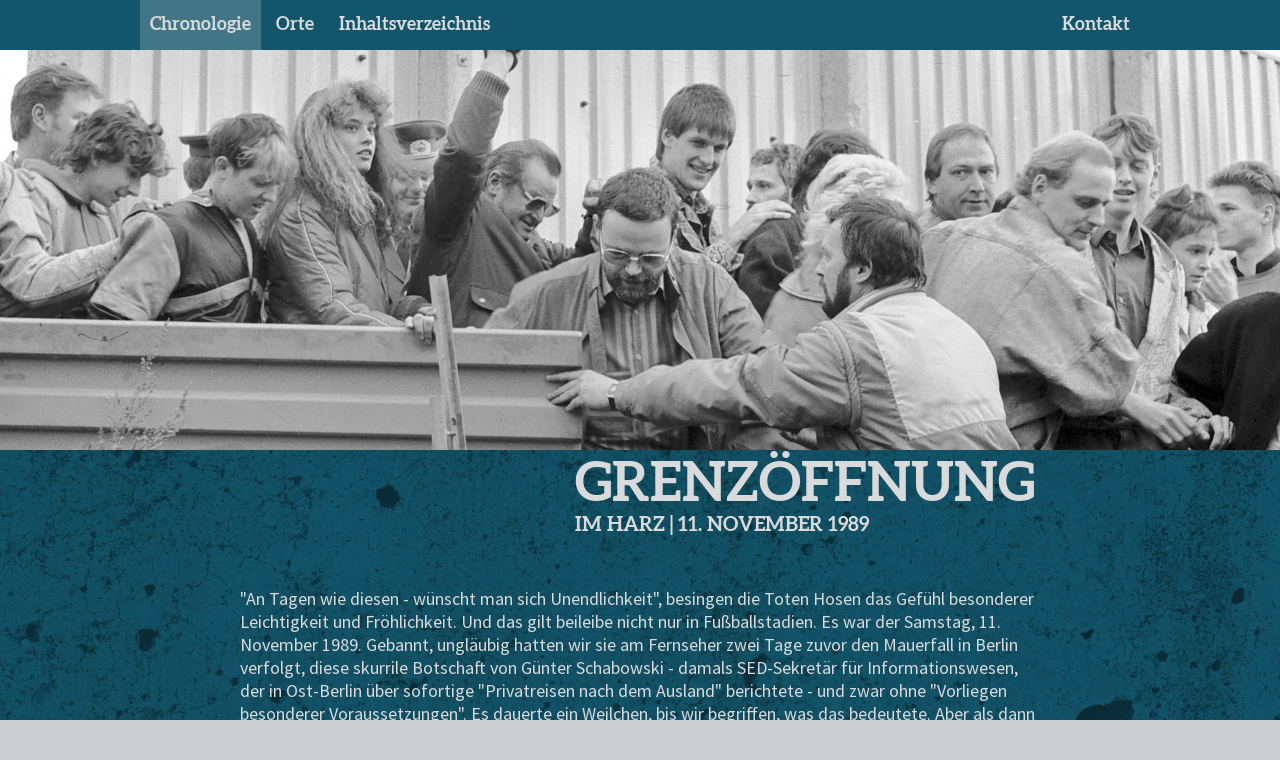

--- FILE ---
content_type: text/html
request_url: https://www.grenzoeffnung-im-harz.de/index.html
body_size: 28281
content:
<!DOCTYPE html>
<html lang="de">

	<head>
		<meta charset=utf-8 content="text/html; charset=UTF-8">

		<title>Chronologie - Grenzöffnung im Harz</title>

		<meta name="pragma" content="cache">
		<meta name="cache-control" content="max-age=60, private, proxy-revalidate">
		<meta name="generator" content="redFACT6 CMS, powered by www.newsfactory.de">
		<meta name="description" content="Chronologie - Grenzöffnung im Harz">
		<meta content="width=device-width, initial-scale=1, user-scalable=no" name=viewport>
		<meta content="telephone=no" name=format-detection>

		<link rel=canonical href="chronologie.html">

		<meta property=og:url content="index.html">
		<meta content=index,follow name=robots>

		<!--<script src="https://apis.google.com/js/plusone.js"></script>-->
		<script src="js/jquery.min.js"></script>

		<link href="favicon/favicon.ico" rel="shortcut icon">

		<!-- Custom Styles -->
		<link href="css/app.css" rel="stylesheet">

		<meta content=#00aba9 name=msapplication-TileColor>

		
	</head>

	<body>
	<script>if(!("gdprAppliesGlobally" in window)){window.gdprAppliesGlobally=true}if(!("cmp_id" in window)||window.cmp_id<1){window.cmp_id=0}if(!("cmp_cdid" in window)){window.cmp_cdid="570357549371"}if(!("cmp_params" in window)){window.cmp_params=""}if(!("cmp_host" in window)){window.cmp_host="c.delivery.consentmanager.net"}if(!("cmp_cdn" in window)){window.cmp_cdn="cdn.consentmanager.net"}if(!("cmp_proto" in window)){window.cmp_proto="https:"}if(!("cmp_codesrc" in window)){window.cmp_codesrc="1"}window.cmp_getsupportedLangs=function(){var b=["DE","EN","FR","IT","NO","DA","FI","ES","PT","RO","BG","ET","EL","GA","HR","LV","LT","MT","NL","PL","SV","SK","SL","CS","HU","RU","SR","ZH","TR","UK","AR","BS"];if("cmp_customlanguages" in window){for(var a=0;a<window.cmp_customlanguages.length;a++){b.push(window.cmp_customlanguages[a].l.toUpperCase())}}return b};window.cmp_getRTLLangs=function(){var a=["AR"];if("cmp_customlanguages" in window){for(var b=0;b<window.cmp_customlanguages.length;b++){if("r" in window.cmp_customlanguages[b]&&window.cmp_customlanguages[b].r){a.push(window.cmp_customlanguages[b].l)}}}return a};window.cmp_getlang=function(j){if(typeof(j)!="boolean"){j=true}if(j&&typeof(cmp_getlang.usedlang)=="string"&&cmp_getlang.usedlang!==""){return cmp_getlang.usedlang}var g=window.cmp_getsupportedLangs();var c=[];var f=location.hash;var e=location.search;var a="languages" in navigator?navigator.languages:[];if(f.indexOf("cmplang=")!=-1){c.push(f.substr(f.indexOf("cmplang=")+8,2).toUpperCase())}else{if(e.indexOf("cmplang=")!=-1){c.push(e.substr(e.indexOf("cmplang=")+8,2).toUpperCase())}else{if("cmp_setlang" in window&&window.cmp_setlang!=""){c.push(window.cmp_setlang.toUpperCase())}else{if(a.length>0){for(var d=0;d<a.length;d++){c.push(a[d])}}}}}if("language" in navigator){c.push(navigator.language)}if("userLanguage" in navigator){c.push(navigator.userLanguage)}var h="";for(var d=0;d<c.length;d++){var b=c[d].toUpperCase();if(g.indexOf(b)!=-1){h=b;break}if(b.indexOf("-")!=-1){b=b.substr(0,2)}if(g.indexOf(b)!=-1){h=b;break}}if(h==""&&typeof(cmp_getlang.defaultlang)=="string"&&cmp_getlang.defaultlang!==""){return cmp_getlang.defaultlang}else{if(h==""){h="EN"}}h=h.toUpperCase();return h};(function(){var u=document;var v=u.getElementsByTagName;var h=window;var o="";var b="_en";if("cmp_getlang" in h){o=h.cmp_getlang().toLowerCase();if("cmp_customlanguages" in h){for(var q=0;q<h.cmp_customlanguages.length;q++){if(h.cmp_customlanguages[q].l.toUpperCase()==o.toUpperCase()){o="en";break}}}b="_"+o}function x(i,e){var w="";i+="=";var s=i.length;var d=location;if(d.hash.indexOf(i)!=-1){w=d.hash.substr(d.hash.indexOf(i)+s,9999)}else{if(d.search.indexOf(i)!=-1){w=d.search.substr(d.search.indexOf(i)+s,9999)}else{return e}}if(w.indexOf("&")!=-1){w=w.substr(0,w.indexOf("&"))}return w}var k=("cmp_proto" in h)?h.cmp_proto:"https:";if(k!="http:"&&k!="https:"){k="https:"}var g=("cmp_ref" in h)?h.cmp_ref:location.href;var j=u.createElement("script");j.setAttribute("data-cmp-ab","1");var c=x("cmpdesign","cmp_design" in h?h.cmp_design:"");var f=x("cmpregulationkey","cmp_regulationkey" in h?h.cmp_regulationkey:"");var r=x("cmpgppkey","cmp_gppkey" in h?h.cmp_gppkey:"");var n=x("cmpatt","cmp_att" in h?h.cmp_att:"");j.src=k+"//"+h.cmp_host+"/delivery/cmp.php?"+("cmp_id" in h&&h.cmp_id>0?"id="+h.cmp_id:"")+("cmp_cdid" in h?"&cdid="+h.cmp_cdid:"")+"&h="+encodeURIComponent(g)+(c!=""?"&cmpdesign="+encodeURIComponent(c):"")+(f!=""?"&cmpregulationkey="+encodeURIComponent(f):"")+(r!=""?"&cmpgppkey="+encodeURIComponent(r):"")+(n!=""?"&cmpatt="+encodeURIComponent(n):"")+("cmp_params" in h?"&"+h.cmp_params:"")+(u.cookie.length>0?"&__cmpfcc=1":"")+"&l="+o.toLowerCase()+"&o="+(new Date()).getTime();j.type="text/javascript";j.async=true;if(u.currentScript&&u.currentScript.parentElement){u.currentScript.parentElement.appendChild(j)}else{if(u.body){u.body.appendChild(j)}else{var t=v("body");if(t.length==0){t=v("div")}if(t.length==0){t=v("span")}if(t.length==0){t=v("ins")}if(t.length==0){t=v("script")}if(t.length==0){t=v("head")}if(t.length>0){t[0].appendChild(j)}}}var m="js";var p=x("cmpdebugunminimized","cmpdebugunminimized" in h?h.cmpdebugunminimized:0)>0?"":".min";var a=x("cmpdebugcoverage","cmp_debugcoverage" in h?h.cmp_debugcoverage:"");if(a=="1"){m="instrumented";p=""}var j=u.createElement("script");j.src=k+"//"+h.cmp_cdn+"/delivery/"+m+"/cmp"+b+p+".js";j.type="text/javascript";j.setAttribute("data-cmp-ab","1");j.async=true;if(u.currentScript&&u.currentScript.parentElement){u.currentScript.parentElement.appendChild(j)}else{if(u.body){u.body.appendChild(j)}else{var t=v("body");if(t.length==0){t=v("div")}if(t.length==0){t=v("span")}if(t.length==0){t=v("ins")}if(t.length==0){t=v("script")}if(t.length==0){t=v("head")}if(t.length>0){t[0].appendChild(j)}}}})();window.cmp_addFrame=function(b){if(!window.frames[b]){if(document.body){var a=document.createElement("iframe");a.style.cssText="display:none";if("cmp_cdn" in window&&"cmp_ultrablocking" in window&&window.cmp_ultrablocking>0){a.src="//"+window.cmp_cdn+"/delivery/empty.html"}a.name=b;a.setAttribute("title","Intentionally hidden, please ignore");a.setAttribute("role","none");a.setAttribute("tabindex","-1");document.body.appendChild(a)}else{window.setTimeout(window.cmp_addFrame,10,b)}}};window.cmp_rc=function(h){var b=document.cookie;var f="";var d=0;while(b!=""&&d<100){d++;while(b.substr(0,1)==" "){b=b.substr(1,b.length)}var g=b.substring(0,b.indexOf("="));if(b.indexOf(";")!=-1){var c=b.substring(b.indexOf("=")+1,b.indexOf(";"))}else{var c=b.substr(b.indexOf("=")+1,b.length)}if(h==g){f=c}var e=b.indexOf(";")+1;if(e==0){e=b.length}b=b.substring(e,b.length)}return(f)};window.cmp_stub=function(){var a=arguments;__cmp.a=__cmp.a||[];if(!a.length){return __cmp.a}else{if(a[0]==="ping"){if(a[1]===2){a[2]({gdprApplies:gdprAppliesGlobally,cmpLoaded:false,cmpStatus:"stub",displayStatus:"hidden",apiVersion:"2.0",cmpId:31},true)}else{a[2](false,true)}}else{if(a[0]==="getUSPData"){a[2]({version:1,uspString:window.cmp_rc("")},true)}else{if(a[0]==="getTCData"){__cmp.a.push([].slice.apply(a))}else{if(a[0]==="addEventListener"||a[0]==="removeEventListener"){__cmp.a.push([].slice.apply(a))}else{if(a.length==  ac4&&a[3]===false){a[2]({},false)}else{__cmp.a.push([].slice.apply(a))}}}}}}};window.cmp_gpp_ping=function(){return{gppVersion:"1.0",cmpStatus:"stub",cmpDisplayStatus:"hidden",supportedAPIs:["tcfca","usnat","usca","usva","usco","usut","usct"],cmpId:31}};window.cmp_gppstub=function(){var a=arguments;__gpp.q=__gpp.q||[];if(!a.length){return __gpp.q}var g=a[0];var f=a.length>1?a[1]:null;var e=a.length>2?a[2]:null;if(g==="ping"){return window.cmp_gpp_ping()}else{if(g==="addEventListener"){__gpp.e=__gpp.e||[];if(!("lastId" in __gpp)){__gpp.lastId=0}__gpp.lastId++;var c=__gpp.lastId;__gpp.e.push({id:c,callback:f});return{eventName:"listenerRegistered",listenerId:c,data:true,pingData:window.cmp_gpp_ping()}}else{if(g==="removeEventListener"){var h=false;__gpp.e=__gpp.e||[];for(var d=0;d<__gpp.e.length;d++){if(__gpp.e[d].id==e){__gpp.e[d].splice(d,1);h=true;break}}return{eventName:"listenerRemoved",listenerId:e,data:h,pingData:window.cmp_gpp_ping()}}else{if(g==="getGPPData"){return{sectionId:3,gppVersion:1,sectionList:[],applicableSections:[0],gppString:"",pingData:window.cmp_gpp_ping()}}else{if(g==="hasSection"||g==="getSection"||g==="getField"){return null}else{__gpp.q.push([].slice.apply(a))}}}}}};window.cmp_msghandler=function(d){var a=typeof d.data==="string";try{var c=a?JSON.parse(d.data):d.data}catch(f){var c=null}if(typeof(c)==="object"&&c!==null&&"__cmpCall" in c){var b=c.__cmpCall;window.__cmp(b.command,b.parameter,function(h,g){var e={__cmpReturn:{returnValue:h,success:g,callId:b.callId}};d.source.postMessage(a?JSON.stringify(e):e,"*")})}if(typeof(c)==="object"&&c!==null&&"__uspapiCall" in c){var b=c.__uspapiCall;window.__uspapi(b.command,b.version,function(h,g){var e={__uspapiReturn:{returnValue:h,success:g,callId:b.callId}};d.source.postMessage(a?JSON.stringify(e):e,"*")})}if(typeof(c)==="object"&&c!==null&&"__tcfapiCall" in c){var b=c.__tcfapiCall;window.__tcfapi(b.command,b.version,function(h,g){var e={__tcfapiReturn:{returnValue:h,success:g,callId:b.callId}};d.source.postMessage(a?JSON.stringify(e):e,"*")},b.parameter)}if(typeof(c)==="object"&&c!==null&&"__gppCall" in c){var b=c.__gppCall;window.__gpp(b.command,function(h,g){var e={__gppReturn:{returnValue:h,success:g,callId:b.callId}};d.source.postMessage(a?JSON.stringify(e):e,"*")},"parameter" in b?b.parameter:null,"version" in b?b.version:1)}};window.cmp_setStub=function(a){if(!(a in window)||(typeof(window[a])!=="function"&&typeof(window[a])!=="object"&&(typeof(window[a])==="undefined"||window[a]!==null))){window[a]=window.cmp_stub;window[a].msgHandler=window.cmp_msghandler;window.addEventListener("message",window.cmp_msghandler,false)}};window.cmp_setGppStub=function(a){if(!(a in window)||(typeof(window[a])!=="function"&&typeof(window[a])!=="object"&&(typeof(window[a])==="undefined"||window[a]!==null))){window[a]=window.cmp_gppstub;window[a].msgHandler=window.cmp_msghandler;window.addEventListener("message",window.cmp_msghandler,false)}};window.cmp_addFrame("__cmpLocator");if(!("cmp_disableusp" in window)||!window.cmp_disableusp){window.cmp_addFrame("__uspapiLocator")}if(!("cmp_disabletcf" in window)||!window.cmp_disabletcf){window.cmp_addFrame("__tcfapiLocator")}if(!("cmp_disablegpp" in window)||!window.cmp_disablegpp){window.cmp_addFrame("__gppLocator")}window.cmp_setStub("__cmp");if(!("cmp_disabletcf" in window)||!window.cmp_disabletcf){window.cmp_setStub("__tcfapi")}if(!("cmp_disableusp" in window)||!window.cmp_disableusp){window.cmp_setStub("__uspapi")}if(!("cmp_disablegpp" in window)||!window.cmp_disablegpp){window.cmp_setGppStub("__gpp")};</script>

		<div class="pages" id="home" data-role="page">
			<div id="Header">
				<div class="wrapper">
					<ul class="navigation">
						<li class="a">
							<a href="index.html" id="chronic">Chronologie</a>
							<ul>
								<li>
									<a href="vorgeschichte.html">Vorgeschichte</a>
								</li>
								<li>
									<a href="#Eckertal_Stapelburg">11. November 1989, 16:00 Uhr</a>
								</li>
								<li>
									<a href="#Zorge_Ellrich">12. November 1989, 07:30 Uhr</a>
								</li>
								<li>
									<a href="#Hohegeiß_Rothesuette">12. November 1989, 14:00 Uhr</a>
								</li>
								<li>
									<a href="#Braunlage_Elend">12. November 1989, 14:30 Uhr</a>
								</li>
								<li>
									<a href="#Hohegeiss_Benneckenstein">18. November 1989, 06:00 Uhr</a>
								</li>
								<li>
									<a href=#Brocken>3. Dezember 1989, 12:30 Uhr</a>
								</li>
								<li>
									<a href="#Wiedelah_Wuelperode">10. Februar 1990, 10:00 Uhr</a>
								</li>
								<li>
									<a href="#Aufhebung_Grenzkontrollen">1. Juli 1990</a>
								</li>
								<li>
									<a href="#Unterzeichnung_Vertrag">12. September 1990</a>
								</li>
								<li>
									<a href=#Brockenbahn>15. September 1991</a>
								</li>
								<li>
									<a href="25-jahren.html">2014: Nach 25 Jahren</a>
								</li>
								<li>
									<a href="30-jahren.html">2019: Nach 30 Jahren</a>
								</li>
								<li>
									<a href="grenzmuseen.html">Stätten der Erinnerung</a>
								</li>
							</ul>
						</li>
						<li>
							<a href="orte.html">Orte</a>
						</li>
						<li>
							<a href="inhalt.html">Inhaltsverzeichnis</a>
						</li>
						<li id=Contact>
							<a href="kontakt.html">Kontakt</a>
						</li>
					</ul>
				</div>
			</div>
			<div data-role="content">
				<div id="Content">
					<div id="Start">
						<div class="start_image"></div>
						<div class="headline">
							<h1><span class="hidden">30 Jahre</span>
							<br>
							Grenzöffnung
							<br>
							<span class="small">im Harz | 11. November 1989</span></h1>
						</div>
						<div class="start_text">
							<div id="Short">
								<p>
									"An Tagen wie diesen - wünscht man sich Unendlichkeit", besingen die Toten Hosen das Gefühl besonderer
									Leichtigkeit und Fröhlichkeit. Und das gilt beileibe nicht nur in Fußballstadien. Es war der Samstag,
									11. November 1989. Gebannt, ungläubig hatten wir sie am Fernseher zwei Tage zuvor den Mauerfall in
									Berlin verfolgt, diese skurrile Botschaft von Günter Schabowski - damals SED-Sekretär für Informationswesen,
									der in Ost-Berlin über sofortige "Privatreisen nach dem Ausland" berichtete - und zwar ohne "Vorliegen
									besonderer Voraussetzungen". Es dauerte ein Weilchen, bis wir begriffen, was das bedeutete.
									<span style="text-decoration: line-through;"></span>Aber als dann die Abgeordneten im Bonner Bundestag
									die Nationalhymne anstimmten, dämmerte es langsam: Die Grenze zur DDR wird tatsächlich geöffnet, statt
									Eiserner Vorhang erwartet uns ein neues Stück Unendlichkeit im deutschen Osten.
								</p>
								<p style="text-align: right;">- Jörg Kleine, Chefredakteur</p>
								<a href=javascript:void(0); onclick="$('#Short').toggleClass('hidden');$('#Long').toggleClass('hidden');">
									&raquo; Das Vorwort in voller Länge lesen &laquo;</a>

							</div>
							<div class="hidden" id="Long">
								<h2>30 Jahre Grenzöffnung: Befreiendes Abenteuer</h2>
								<p>
									"An Tagen wie diesen - wünscht man sich Unendlichkeit", besingen die Toten Hosen das Gefühl besonderer
									Leichtigkeit und Fröhlichkeit. Und das gilt beileibe nicht nur in Fußballstadien. Es war der Samstag, 11.
									November 1989. Gebannt, ungläubig hatten wir sie am Fernseher zwei Tage zuvor den Mauerfall in Berlin verfolgt,
									diese skurrile Botschaft von Günter Schabowski - damals SED-Sekretär für Informationswesen, der in Ost-Berlin
									über sofortige "Privatreisen nach dem Ausland" berichtete - und zwar ohne "Vorliegen besonderer
									Voraussetzungen". Es dauerte ein Weilchen, bis wir begriffen, was das bedeutete.
									<span style="text-decoration: line-through;"></span>Aber als dann die Abgeordneten im Bonner Bundestag
									die Nationalhymne anstimmten, dämmerte es langsam: Die Grenze zur DDR wird tatsächlich geöffnet, statt
									Eiserner Vorhang erwartet uns ein neues Stück Unendlichkeit im deutschen Osten.
								</p>
								<p>
									Eine Woche darauf machten wir uns spontan von Nordhessen aus nach Berlin auf. Unterwegs verfolgten wir im
									Radio jede noch so kleine Information über das schier Unglaubliche. Von kleinen Grenzübergängen im Harz war
									plötzlich die Rede, also bogen wir auf der A7 Richtung Osten ab, um uns abends quer durch den Harz erstmals
									frei Schnauze auf unbekanntem Terrain der DDR nach Magdeburg und weiter nach Berlin durchzuschlagen. So der
									verwegene Plan.
								</p>
								<p>
									Später dachte ich immer, wir seien bei Stapelburg über die Grenze gefahren. Aber es muss wohl doch bei Zorge
									gewesen sein, darauf jedenfalls weist ein Indiz hin, das bis heute in meinem Kopf festgebrannt ist: Kurz
									nach dem Stacheldraht kehrten wir in einem Gasthof "Schwarzer Adler" ein, und einen solchen gibt es bis
									heute in Ellrich. Ich parkte meinen roten Golf vor der Tür, und wir betraten zu viert frohgemut und voller
									jugendlichem Elan die Kneipe. An der Theke saßen einige Gäste, schauten uns wie die Wirtin ein wenig verdutzt
									an, doch alles andere lief scheinbar normal. Wir bestellten ein Bier und etwas zu essen. Dann legten wir als
									passionierte Doppelkopf-Spieler die Karten auf den Tisch und teilten aus. Wir hatten ja Zeit - und dieses
									Gefühl von Unendlichkeit.
								</p>
								<p>
									Die Wirtin allerdings schöpfte Verdacht und verwies uns freundlich, aber bestimmt hinter einen Schiebevorhang
									in den leeren Nachbarraum: "Glücksspiel ist hier nicht erlaubt", fügte sie vielsagend hinzu. Wir sahen uns
									etwas feixend an, aßen und tranken, spielten ein paar Runden, zahlten mit D-Mark - und fuhren weiter in die
									Nacht hinaus Richtung Magdeburg.
								</p>
								<p>
									Ein weiteres Bild, das mir von der spannendsten Deutschland-Tour bis heute im Gedächtnis haften geblieben
									ist, sind die mächtigen Mietshäuser am Stadtrand von Magdeburg, deren Fenster einheitlich im fahlen Violett
									von Schwarzlichtlampen leuchteten. Dann bogen wir ab auf die bekannte Autobahn Richtung Berlin, die
									"Transitstrecke", die uns bis dahin das ganze Leben lang einen der wenigen Wege in die geteilte deutsche
									Stadt geebnet hatte. Wir sprühten vor Entdeckungsfreude, lachten, diskutierten: Wird sie bald kommen, die
									nie für möglich gehaltene deutsche Einheit?
								</p>
								<p>
									Wenige Wochen später fuhren wir abermals nach Berlin, um die bedeutendste Silvesterparty aller Zeiten zu
									feiern. Als der US-amerikanische Sänger David Hasselhoff im Korb eines Teleskopkrans über der Mauer schwebte
									und sein "Looking For Freedom" schmetterte, rannen uns Freudentränen über die Wangen.
								</p>
								<p>
									Plötzlich öffneten Ost-Polizisten die Mauer am Brandenburger Tor, von Westen strömten die Menschen hindurch,
									getragen vom historischen Moment. Manche kletterten an den Blitzableitern zur Quadriga empor, andere
									entzündeten Hunderte von Friedenslichtern, welche die Säulen säumten - und wir lagen uns mit unbekannten
									Menschen in den Armen. West, Ost? Völlig egal.
								</p>
								<p>
									30 Jahre ist das nun her, aber bis heute habe ich diese Bilder vor Augen und spüre dieses Gefühl
									von Unendlichkeit, an jedem 9. November und an jedem Silvesterabend aufs Neue. Wir sollten wieder
									mehr drüber reden, über Einheit, Freiheit und das Ende von Diktatur. Am besten gleich heute - an
									Tagen wie diesen.
								</p>
								<p>
									Jörg Kleine, Chefredakteur
								</p>

								<p id="weniger">
								» Das Vorwort einklappen «
							</p>
							</div>
						</div>
						<div class=hint>
							<a href="#Content_Start">zur Timeline</a>
						</div>
					</div>
					<div id="Timeline"></div>
					<div id="Content_Start">
						<div class="contentContainer" id="topContentContainer"></div>
						<div class="contentContainer" id="teasingContentContainer">
							<div class="contentbox chapter" id="Eckertal_Stapelburg"><img src="images/3179766_1_articlefullchapter_Startbild_stapelburg.jpg" alt="" title="" width="800" height="546">
								<div class="h_wrapper">
									<h2>11.11.1989, 16:00 Uhr, Eckertal – Stapelburg</h2>
								</div>
								<div class="chapter_text">
									<p>
										Samstagmittag kommen mehrere hundert Bundesbürger zum Deutschlandhaus auf der Westseite der Grenze. Zwei junge DDR-Bürger klettern über den Grenzzaun und überqueren die Ecker. Sie berichten, dass auch auf der Ostseite 50 bis 100 Menschen warten. Dann klettern sie zurück. Laut Zeitungsartikeln von 1989 berichtet der Privatsender Radio ffn, die Grenze bei Stapelburg werde um 15 Uhr geöffnet. Die Menschen auf beiden Seiten setzen sich in Bewegung und strömen zur Grenze. DDR-Grenztruppen wiegeln jedoch ab: Eine Grenzöffnung sei technisch nicht möglich.
									</p>
								</div>
							</div>
							<div class="contentbox chapter_text">
								<p>
									Samstagmittag kommen mehrere hundert Bundesbürger zum Deutschlandhaus auf der Westseite der Grenze. Zwei junge DDR-Bürger klettern über den Grenzzaun und überqueren die Ecker. Sie berichten, dass auch auf der Ostseite 50 bis 100 Menschen warten. Dann klettern sie zurück. Laut Zeitungsartikeln von 1989 berichtet der Privatsender Radio ffn, die Grenze bei Stapelburg werde um 15 Uhr geöffnet. Die Menschen auf beiden Seiten setzen sich in Bewegung und strömen zur Grenze. DDR-Grenztruppen wiegeln jedoch ab: Eine Grenzöffnung sei technisch nicht möglich.
								</p>
							</div>
							<div class="contentbox story category_none" id="742">
								<div class="wrapper">
									<div class="h_wrapper">
										<h3>Gräben zu und Zäune auf</h3>
									</div>
									<div class="cb_text">
										<a href="javascript:void(0);" class="text_image" onclick="open_lightbox('3179767');"><img class="lazy" src="images/3179767_1_galleryorg_stapelburg3c.jpg" title="" alt="" width="546" height="800">
										<div class=caption>
											<p>
												Die DDR-Bürger schlagen sich durchs Dickicht des Sperrstreifens. <em>Foto: Schlottke</em>
											</p>
										</div> </a>
										<p>
											Der Druck auf die Grenzer wird immer größer. Als schließlich Offizielle aus dem Ort Kontakt mit vorgesetzten Stellen aufnehmen, gibt es Grünes Licht für eine kurzfristige Einrichtung eines Übergangs für Fußgänger und Fahrradfahrer. Jetzt kommt Bewegung in die Sache: Zäune werden aufgekniffen, Gräben zugeschüttet, und vor den Augen der „Grenzer“ und mittlerweile Hunderter Zivilisten klettert ein Stapelburger auf jene Blechwand, die das letzte künstliche Hindernis auf dem Weg von Ost nach West und zugleich noch Sichtschutz ist. Als gegen 16 Uhr das erste Element demontiert ist, gibt es kein Halten mehr: Durch eine schmale Öffnung bahnt sich ein Strom von Menschen seinen Weg nach „drüben“.
										</p>
									</div>
								</div>

								<div class="lightbox hidden" id="3179767">
									<div><img rel="galleryorg" src="images/3179767_1_galleryorg_stapelburg3c.jpg" title="" alt="" width="546" height="800">
										<div class="caption">
											<p>
												Die DDR-Bürger schlagen sich durchs Dickicht des Sperrstreifens. <em>Foto: Schlottke</em>
											</p>
										</div>
										<div class="close" onclick="close_lightbox();">
											Schließen
										</div>
									</div>
								</div>
							</div>
							<div class="contentbox story category_none">
								<div class="wrapper">
									<div class="cb_text">
										<a href="javascript:void(0);" class="video_preview" onclick="open_lightbox('10593');"> <img class="lazy" rel="video-detail_image" src="images/10593_1_size606IV_mauerauf_MPEG_.jpg">
											<div class="play"></div></a>
										<p>
											Samstag war die Grenze in beide Richtungen geöffnet. Westbürger spazierten nach Stapelburg, erst ohne Ausweise, gegen Abend nach Vorzeigen des Personalausweises. Ab Sonntagfrüh hieß es dann wieder: Nur mit Visum von West nach Ost. "Bis zum Sonntagabend überquerten vermutlich 50.000 bis 70.000 Menschen die innerdeutsche Grenze bei Bad Harzburg", schrieb die Goslarsche Zeitung am 13. November 1989. Um 13.45 Uhr rollte der erste Wartburg über die Grenze. Für die Wagen war im Laufe des Sonntags eine Straße aufgeschüttet worden.
										</p>
									</div>
								</div>
								<div class="lightbox hidden" id="10593">
									<div>
										<video class="lazy_video" width="606" height="507" id="mediaplayer_10593" src="videos/10593_1_size606_mauerauf_MPEG_.mp4" poster="images/10593_1_size606IV_mauerauf_MPEG_.jpg"></video>
										<script src="js/jwplayer.js"></script>
										<script>
											jwplayer('mediaplayer_10593').setup({
												flashplayer : "js/player.swf",
												width : 606,
												height : 507,
												file : "videos/10593_1_size606_mauerauf_MPEG_.mp4",
												image : "images/10593_1_size606IV_mauerauf_MPEG_.jpg",
												controlbar : 'bottom',
												'provider' : 'http' /* HTTP Pseudo-Streaming for video delivery - allows the viewer to seek around the video without needing to download the entire file */
												/*'http.startparam': 'starttime'*/ /* depending on server configuration, you may need to include the http.startparam option */
											});
										</script>
										<div class=close onclick="close_lightbox();">
											Schließen
										</div>
									</div>
								</div>
							</div>
							<div class="contentbox story category_zeitzeugen" id="712">
								<div class=wrapper>
									<div class="h_wrapper">
										<h3>Werner Simon war als erster BGS-Beamter in Eckertal</h3>
									</div>
									<div class="cb_text">
										<a href=javascript:void(0); class="video_preview" onclick="open_lightbox('10598');"> <img class=lazy rel="video-detail_image" src="images/10598_1_size606IV_Simon_MPEG_.jpg"><div class=play></div></a>
										<p>
											Eigentlich hätte der seinerzeit 43-jährige Werner Simon, Polizeihauptmeister beim Bundesgrenzschutz, am 11. November 1989 frei gehabt. Doch einem Kollegen zuliebe übernahm er den Dienst als Streifenführer. Beim BGS war man zwar angesichts der Tatsache, dass kurz zuvor in Helmstedt und Berlin die deutsch-deutsche Grenze gefallen war, in Alarmbereitschaft.
										</p>
										<p>
											Simon und seine drei Kollegen streifen also durch ihren Abschnitt, der von Lochtum bis zur Eckertalsperre reichte. Da erreichte sie der Funkspruch ihrer Dienststelle in Goslar: Bad Harzburgs Bürgermeister Klaus Homann hatte sich aus Eckertal gemeldet. Dort sei was im Busche. Simon und seine Streife fuhren hin und sahen die riesige Menschenmenge am Zaun stehen. Simons erste besonnene Handlung: Er wies seine Kollegen an, die Maschinenpistolen, die die Grenzstreifen immer mit sich führten, im Wagen zu lassen. Nur niemanden provozieren. Ein Mann blieb zur Bewachsung und für den Funk.
										</p>
									</div>
								</div>
								<div class="lightbox hidden" id="10598">
									<div>
										<video class="lazy_video" width="606" height="363" id="mediaplayer_10598" src="videos/10598_1_size606_Simon_MPEG_.mp4" poster="images/10598_1_size606IV_Simon_MPEG_.jpg"></video>
										<script src="js/jwplayer.js"></script>
										<script>
											jwplayer('mediaplayer_10598').setup({
												flashplayer : "js/player.swf",
												width : 606,
												height : 363,
												file : "videos/10598_1_size606_Simon_MPEG_.mp4",
												image : "images/10598_1_size606IV_Simon_MPEG_.jpg",
												controlbar : 'bottom',
												'provider' : 'http' /* HTTP Pseudo-Streaming for video delivery - allows the viewer to seek around the video without needing to download the entire file */
												/*'http.startparam': 'starttime'*/ /* depending on server configuration, you may need to include the http.startparam option */
											});
										</script>
										<div class=close onclick="close_lightbox();">
											Schließen
										</div>
									</div>
								</div>
							</div>
							<div class="contentbox story category_zeitzeugen">
								<div class="wrapper">
									<div class="cb_text">
										<a href="javascript:void(0);" class="text_image" onclick="open_lightbox('3177073');"><img class="lazy" src="images/3177073_1_galleryorg_Simon1.jpg" title="" alt="Die Minuten vor der Grenzöffnung" width="800" height="545">
										<div class="caption">
											<p>
												Werner Simon (2. v. re.) und seine Kollegen sehen sich einer neugierigen Menschenmenge auf Westseite gegenüber.
											</p>
											<p>
												<em>Foto: Schlottke</em>
											</p>
										</div> </a>
										<p>
											Und nun? Auf vieles war der BGS vorbereitet, „doch für einen solchen Fall hatten wir kein Drehbuch“, sagt Simon. Er improvisierte, verschaffte sich so gut es ging einen Überblick, hielt die Leute von der Brücke fern, weil man ja nicht wusste, wie stabil das alte Ding war.
										</p>
										<p>
											Plötzlich standen zwei DDR-Bürger hinter ihm. Sie waren über den Zaun geklettert. Quasi eine Vorhut. Vielleicht auch ein kleiner Spionageakt? Eigentlich hätte Simon nach Dienstvorschrift handeln müssen, Personalien aufnehmen und, und, und.
										</p>
										<h6>Für einen solchen Fall hatten wir kein Drehbuch. <span>Werner Simon, war für den Bundesgrenzschutz im Dienst</span></h6>
										<p>
											Stattdessen sprach er die beiden Männer freundlich an, fragte, ob sie im Westen bleiben wollen. Nein, die beiden gingen wieder zurück. Da hatte Simon plötzlich die Menschenmenge im Westen gegen sich aufgebracht. Man glaubte, der BGS-Mann hätte zwei arme Flüchtende wieder in den bösen Osten zurückgejagt. Als Vermittler sprang Pastor Klaus Pieper aus Bettingerode ihm zur Seite.
										</p>
									</div>
								</div>
								<div class="lightbox hidden" id="3177073">
									<div><img rel=galleryorg src="images/3177090_1_galleryorg_Simon2.jpg" title="Die Minuten vor der Grenzöffnung" alt="Die Minuten vor der Grenzöffnung" width="800" height="545">
										<div class=caption>
											<p>
												Werner Simon (2. v. re.) und seine Kollegen sehen sich einer neugierigen Menschenmenge auf Westseite gegenüber.
											</p>
											<p>
												<em>Foto: Schlottke</em>
											</p>
										</div>
										<div class=close onclick="close_lightbox();">
											Schließen
										</div>
									</div>
								</div>
							</div>
							<div class="contentbox story category_zeitzeugen">
								<div class=wrapper>
									<div class="cb_text">
										<a href=javascript:void(0); class="text_image" onclick="open_lightbox('3177090');"><img class=lazy src="images/3177090_1_galleryorg_Simon2.jpg" title="" alt="Werner Simon heute" width="800" height="533">
										<div class=caption>
											<p>
												Werner Simon im Jahr 2014 an exakt der Stelle, an der er 1989 den wohl bewegendsten Einsatz seiner Karriere erlebte. <em>Foto: Schlegel</em>
											</p>
										</div> </a>
										<p>
											Und dann kam der Moment, den Werner Simon und alle anderen, die dabei waren, im Leben nicht vergessen werden: 15.45 Uhr war es, als Peter Röhling und Norbert Heindorf den Zaun von Ostseite her erklommen und auseinanderschraubten. Was geht da in einem Grenzschützen vor? „Ich habe mich gewundert, dass die das einfach so aufschrauben durften,“ sagt Simon heute lapidar und allein dieser Satz zeigt, wie besonnen und sachlich der Mann bei der Sache war. Angst? „Nein, zu keiner Sekunde.“ Er hatte auch gar keine Zeit dafür. Denn plötzlich stürmen die Menschenmassen in den Westen. Längst hatte Werner Simon da seine Dienststelle informiert, die Verstärkung schickte. Nun übernahmen andere.
										</p>
									</div>
								</div>
								<div class="lightbox hidden" id="3177090">
									<div><img rel=galleryorg src="images/3177090_1_galleryorg_Simon2.jpg" title="Werner Simon heute" alt="Werner Simon heute" width="800" height="533">
										<div class=caption>
											<p>
												Werner Simon im Jahr 2014 an exakt der Stelle, an der er 1989 den wohl bewegendsten Einsatz seiner Karriere erlebte. <em>Foto: Schlegel</em>
											</p>
										</div>
										<div class=close onclick="close_lightbox();">
											Schließen
										</div>
									</div>
								</div>
							</div>
							<div class="contentbox story category_none">
								<div class=wrapper>
									<div class="cb_text">
										<p>
											Menschenmassen versammelten sich an der Grenze. Heute ist der Metallzaun verschwunden.
										</p>
									</div>
									<div class="cb_comparison">
										<div><img rel="articlegalery" src="images/3177477_1_articlegalery_1b_89_Seltmann.jpg" alt="" title="" width="800" height="600">
										</div>
										<div><img rel="articlegalery" src="images/3177481_1_articlegalery_1b_heute_sowa.jpg" alt="" title="" width="800" height="600">
										</div>
										<div class="controls">
										</div>
									</div>
								</div>
							</div>
							<div class="contentbox story category_zeitzeugen" id="716">
								<div class=wrapper>
									<div class="h_wrapper">
										<h3>Norbert Heindorf und Peter Röhling schrauben den Grenzzaun auf</h3>
									</div>
									<div class="cb_text">
										<p>
											Eigentlich waren Röhling (damals 24) und Heindorf (damals 41) an diesem Tag damit beschäftigt, das Röhlingsche Haus in Stapelburg herzurichten. Da kam Röhlings Frau Kathrin herein und erzählte, im (West)-Radio würden sie durchsagen, dass die Grenze nun auch in ihrem Dorf aufgemacht werden würde. Noch heute weiß übrigens niemand, wie diese Radiomeldung zustande kam, Röhling hat Jahre später versucht, beim Sender nachzuforschen, das blieb aber ergebnislos.
										</p>
									</div>
								</div>
							</div>
							<div class="contentbox story category_zeitzeugen">
								<div class=wrapper>
									<div class="cb_text">
										<a href=javascript:void(0); class="text_image" onclick="open_lightbox('3177484');"><img class=lazy src="images/3177484_1_galleryorg_Heindorf_Roehling1.jpg" title="" alt="" width="800" height="533">
										<div class=caption>
											<p>
												Immer mehr DDR-Bürger kamen nach der Radiodurchsage an die Grenze. <em>Foto: Wolfgang Tharann</em>
											</p>
										</div> </a>
										<p>
											Doch zurück ins Jahr 1989. Die beiden Männer fuhren an die Grenze. Der Schlagbaum der 500-Meter-Zone war zu, aber Heindorf hatte einen Passierschein und durfte durch. Sie postierten sich vor dem Grenzzaun und warteten. Immer mehr Menschen kamen, die Stimmung war irgendwie locker und doch angespannt. Zwei Soldaten der DDR-Grenztruppen standen mit ihren Maschinenpistolen Wache, niemand wusste, wie sie reagieren würden. Aber die Atmosphäre dieser Tage machte die Menschen mutig: „Wir haben mit den Grenzern gesprochen, rumgeflachst, gelästert“, erzählt Röhling: „Mensch, komm, macht auf…“ Das hätte man sich wenige Tage vorher nie und nimmer getraut.
										</p>
										<h6>Wir wollten nur mal gucken.<span>Peter Röhling und Norbert Heindorf, öffneten die Grenze in Eckertal</span></h6>
									</div>
								</div>
								<div class="lightbox hidden" id="3177484">
									<div><img rel=galleryorg src="images/3177484_1_galleryorg_Heindorf_Roehling1.jpg" title="" alt="" width="800" height="533">
										<div class=caption>
											<p>
												Immer mehr DDR-Bürger kamen nach der Radiodurchsage an die Grenze. <em>Foto: Wolfgang Tharann</em>
											</p>
										</div>
										<div class=close onclick="close_lightbox();">
											Schließen
										</div>
									</div>
								</div>
							</div>
							<div class="contentbox story category_zeitzeugen">
								<div class=wrapper>
									<div class="cb_text">
										<a href=javascript:void(0); class="video_preview" onclick="open_lightbox('10588');"> <img class=lazy rel="video-detail_image" src="images/10588_1_size606IV_111189_MPEG_.jpg"><div class=play></div></a>
										<p>
											Doch die Grenzer ließen sich nicht erweichen. Irgendwann kamen eine Delegation des Landkreises und einige Offiziere. Nein, man könne die Grenze nicht aufmachen, erklärten die, auf der anderen Seite im Westen sei die Brücke baufällig. Heindorf und Röhling schmunzeln da heute noch. Denn für sie und alle anderen DDR-Bürger hörte damals am Zaun die Welt auf. Kein Mensch wusste wirklich, was auf der anderen Seite war.
										</p>
									</div>
								</div>
								<div class="lightbox hidden" id="10588">
									<div>
										<video class="lazy_video" width="606" height="507" id="mediaplayer_10588" src="videos/10588_1_size606_111189_MPEG_.mp4" poster="images/10588_1_size606IV_111189_MPEG_.jpg"></video>
										<script src="js/jwplayer.js"></script>
										<script>
											jwplayer('mediaplayer_10588').setup({
												flashplayer : "js/player.swf",
												width : 606,
												height : 507,
												file : "videos/10588_1_size606_111189_MPEG_.mp4",
												image : "images/10588_1_size606IV_111189_MPEG_.jpg",
												controlbar : 'bottom',
												'provider' : 'http' /* HTTP Pseudo-Streaming for video delivery - allows the viewer to seek around the video without needing to download the entire file */
												/*'http.startparam': 'starttime'*/ /* depending on server configuration, you may need to include the http.startparam option */
											});
										</script>
										<div class=close onclick="close_lightbox();">
											Schließen
										</div>
									</div>
								</div>
							</div>
							<div class="contentbox story category_zeitzeugen">
								<div class=wrapper>
									<div class="cb_text">
										<p>
											Die Menge ließ die Ausrede mit der Brücke nicht gelten. Da kam die Nächste: „Wir haben gar kein Werkzeug.“ Es schlug die Stunde von Röhling und Heindorf. Sie holten einen 13er- und einen 17er-Schlüssel und eine Kombizange aus Röhlings Trabi. Ein Trabantfahrer hatte immer Werkzeug dabei. Röhling half Heindorf per Räuberleiter auf die drei Meter hohe Zaun-Konstruktion. Schrauben konnte man nämlich nur, wenn man beide Seiten packte. Röhling hielt mit der Zange die Muttern im Osten fest, Heindorf schraubte im Westen aus. Angst? Irgendwie schon, noch immer wusste niemand wie die Grenzer reagieren würden.
										</p>
									</div><div class="cb_pictures"></div>
								</div>
							</div>
							<div class="contentbox story category_zeitzeugen">
								<div class=wrapper>
									<div class="cb_text">
										<p>
											Dann war das erste Stück des Zaunes gelöst und konnte beiseite gestellt werden – der Eiserne Vorhang war offen. Röhling und Heindorf schauten angespannt und auch ein wenig ängstlich durch. Ein Bild, das in den vergangenen 25 Jahren dutzendfach veröffentlicht wurde. Und nun? An Flucht dachte keiner der beiden, „wir wollten nur mal gucken“.
										</p>
									</div><div class="cb_pictures"></div>
								</div>
							</div>
							<div class="contentbox story category_zeitzeugen">
								<div class=wrapper>
									<div class="cb_text">
										<a href=javascript:void(0); class="video_preview" onclick="open_lightbox('10589');"> <img class=lazy rel="video-detail_image" src="images/10589_1_size606IV_aufgeschraubt_MPEG_.jpg"><div class=play></div></a>
										<p>
											Und heute? Heindorf und Röhling sind immer noch Freunde und wohnen immer noch in Stapelburg respektive Ilsenburg. Heindorf hat die Schrauben, die er damals aus dem Zaun holte, aufgehoben, Röhling die Zange.<strong>
											<br />
											</strong>
										</p>
									</div>
								</div>
								<div class="lightbox hidden" id="10589">
									<div>
										<video class="lazy_video" width="606" height="363" id="mediaplayer_10589" src="videos/10589_1_size606_aufgeschraubt_MPEG_.mp4" poster="images/10589_1_size606IV_aufgeschraubt_MPEG_.jpg"></video>
										<script src="js/jwplayer.js"></script>
										<script>
											jwplayer('mediaplayer_10589').setup({
												flashplayer : "js/player.swf",
												width : 606,
												height : 363,
												file : "videos/10589_1_size606_aufgeschraubt_MPEG_.mp4",
												image : "images/10589_1_size606IV_aufgeschraubt_MPEG_.jpg",
												controlbar : 'bottom',
												'provider' : 'http' /* HTTP Pseudo-Streaming for video delivery - allows the viewer to seek around the video without needing to download the entire file */
												/*'http.startparam': 'starttime'*/ /* depending on server configuration, you may need to include the http.startparam option */
											});
										</script>
										<div class=close onclick="close_lightbox();">
											Schließen
										</div>
									</div>
								</div>
							</div>
							<div class="contentbox story category_none" id="722">
								<div class=wrapper>
									<div class="h_wrapper">
										<h3>Die Menschen strömen über die Grenze</h3>
									</div>
									<div class="cb_text">
										<p>
											Keine Straße. Die Brücke marode, seit Jahrzehnten nicht benutzt. Der Grenzstreifen bis zu einer Tiefe von 50 Metern mit Büschen und Bäumen verwuchert und der Erdboden verschlammt. Dahinter Metallstreckzaun und Betonmauer. Doch an diesen Samstagnachmittag kurz vor 16 Uhr durchbrachen die Menschen den Eisernen Vorhang in Stapelburg, überwanden alle Hindernisse und schufen sich „ihren“ Grenzübergang.
										</p>
										<h6>Im Harz dauerte es ja nicht lange, da wurde nach dem 9. November auch der Grenzübergang im Eckertal eröffnet. Diesen Tag habe ich als riesige Kolonne von roten Rücklichtern in Erinnerung: den Rücklichtern der Autos, die sich in Richtung Eckertal auf den Weg gemacht hatten. <span>Sigmar Gabriel, Bundesminister für Wirtschaft und Energie, Vizekanzler der Bundesrepublik Deutschland</span></h6>
									</div>
								</div>
							</div>
							<div class="contentbox story category_none">
								<div class=wrapper>
									<div class="cb_text">
										<a href=javascript:void(0); class="video_preview" onclick="open_lightbox('10596');"> <img class=lazy rel="video-detail_image" src="images/10596_1_size606IV_Provisorischer_Grenzuebergang_MPEG_.jpg"><div class=play></div></a>
										<p>
											Der sah völlig anders aus, als ihn ein halbes Jahr zuvor der niedersächsische Minister für Bundes- und Europaangelegenheiten, Heinrich Jürgens (FDP), mit dem stellvertretenden Staatsratsvorsitzenden der DDR, Manfred Gerlach, in Verhandlungen für das Jahr drauf für Stapelburg/Eckertal vereinbart hatten. Statt eines Übergangs mit Abfertigungshäusern und Schlagbäumen gab es jetzt zwei Holzbalken, die, quer über die Ecker geworfen, Männern, Frauen, Kinder zu Hunderten den Weg von Ost nach West eröffneten. Sie balancierten voller Freude über das Provisorium.
										</p>
									</div>
								</div>
								<div class="lightbox hidden" id="10596">
									<div>
										<video class="lazy_video" width="606" height="507" id="mediaplayer_10596" src="videos/10596_1_size606_Provisorischer_Grenzuebergang_MPEG_.mp4" poster="images/10596_1_size606IV_Provisorischer_Grenzuebergang_MPEG_.jpg"></video>
										<script src="js/jwplayer.js"></script>
										<script>
											jwplayer('mediaplayer_10596').setup({
												flashplayer : "js/player.swf",
												width : 606,
												height : 507,
												file : "videos/10596_1_size606_Provisorischer_Grenzuebergang_MPEG_.mp4",
												image : "images/10596_1_size606IV_Provisorischer_Grenzuebergang_MPEG_.jpg",
												controlbar : 'bottom',
												'provider' : 'http' /* HTTP Pseudo-Streaming for video delivery - allows the viewer to seek around the video without needing to download the entire file */
												/*'http.startparam': 'starttime'*/ /* depending on server configuration, you may need to include the http.startparam option */
											});
										</script>
										<div class=close onclick="close_lightbox();">
											Schließen
										</div>
									</div>
								</div>
							</div>
							<div class="contentbox story category_none">
								<div class=wrapper>
									<div class="cb_text">
										<a href=javascript:void(0); class="text_image" onclick="open_lightbox('3178594');"><img class=lazy src="images/3178594_1_galleryorg_balancieren.jpg" title="" alt="" width="800" height="546">
										<div class=caption>
											<p>
												Der „neue“ Grenzübergang zwischen Stapelburg und Eckertal: Die Menschen balancieren auf zwei Balken über der Ecker. <em>Foto: Schlottke</em>
											</p>
										</div> </a>
										<p>
											Fußgänger durchquerten das 500-Meter-Sperrgebiet. Menschen fielen sich in die Arme und weinten vor Freude. Metallplatten wurden vom Grenzzaun abgeschraubt, ein Graben mit Erde zugeschoben. Die alte Eckertalbrücke wurde jedoch nicht freigegeben. Sie war teilweise verrottet und bei großer Belastung einsturzgefährdet. Koordiniert vom Landkreis machten Bundesgrenzschutz, Technisches Hilfswerk und Feuerwehr die seit 40 Jahren nicht mehr befahrene Eckerbrücke innerhalb weniger Stunden in einer nächtlichen Aktion wieder passierbar – mittels dicker Stahlträger.
										</p>
									</div>
								</div>
								<div class="lightbox hidden" id="3178594">
									<div><img rel=galleryorg src="images/3178594_1_galleryorg_balancieren.jpg" title="" alt="" width="800" height="546">
										<div class=caption>
											<p>
												Der „neue“ Grenzübergang zwischen Stapelburg und Eckertal: Die Menschen balancieren auf zwei Balken über der Ecker. <em>Foto: Schlottke</em>
											</p>
										</div>
										<div class=close onclick="close_lightbox();">
											Schließen
										</div>
									</div>
								</div>
							</div>
							<div class="contentbox story category_none">
								<div class=wrapper>
									<div class="cb_text">
										<a href=javascript:void(0); class="video_preview" onclick="open_lightbox('10595');"> <img class=lazy rel="video-detail_image" src="images/10595_1_size606IV_Eckertal_Huewels_MPEG_.jpg"><div class=play></div></a>
										<p>
											Samstag war die Grenze in beide Richtungen geöffnet. Westbürger spazierten nach Stapelburg, erst ohne Ausweise, gegen Abend nach Vorzeigen des Personalausweises. Ab Sonntagfrüh hieß es dann wieder: Nur mit Visum von West nach Ost. "Bis zum Sonntagabend überquerten vermutlich 50.000 bis 70.000 Menschen die innerdeutsche Grenze bei Bad Harzburg", schrieb die Goslarsche Zeitung am 13. November 1989. Um 13.45 Uhr rollte der erste Wartburg über die Grenze. Für die Wagen war im Laufe des Sonntags eine Straße aufgeschüttet worden.
										</p>
									</div>
								</div>
								<div class="lightbox hidden" id="10595">
									<div>
										<video class="lazy_video" width="606" height="507" id="mediaplayer_10595" src="videos/10595_1_size606_Eckertal_Huewels_MPEG_.mp4" poster="images/10595_1_size606IV_Eckertal_Huewels_MPEG_.jpg"></video>
										<script src="js/jwplayer.js"></script>
										<script>
											jwplayer('mediaplayer_10595').setup({
												flashplayer : "js/player.swf",
												width : 606,
												height : 507,
												file : "videos/10595_1_size606_Eckertal_Huewels_MPEG_.mp4",
												image : "images/10595_1_size606IV_Eckertal_Huewels_MPEG_.jpg",
												controlbar : 'bottom',
												'provider' : 'http' /* HTTP Pseudo-Streaming for video delivery - allows the viewer to seek around the video without needing to download the entire file */
												/*'http.startparam': 'starttime'*/ /* depending on server configuration, you may need to include the http.startparam option */
											});
										</script>
										<div class=close onclick="close_lightbox();">
											Schließen
										</div>
									</div>
								</div>
							</div>
							<div class="contentbox story category_none">
								<div class=wrapper>
									<div class="cb_text">
										<p>
											Die Brücke von 1989 steht heute nicht mehr, dafür etwas versetzt eine neue. <span>Fotos: Schlegel/Sowa</span>
										</p>
									</div>
									<div class="cb_comparison">
										<div><img rel=articlegalery src="images/3178595_1_articlegalery_2b_89_schlegel.jpg" alt="" title="" width="800" height="600">
										</div>
										<div><img rel=articlegalery src="images/3178597_1_articlegalery_2b_heute_sowa.jpg" alt="" title="" width="800" height="600">
										</div><div class=controls></div>
									</div>
								</div>
							</div>
							<div class="contentbox story category_none">
								<div class=wrapper>
									<div class="cb_text">
										<p>
											Am Sonntag, 12.11.1989 wurde eine Straße aufgeschüttet. Heute ist sie asphaltiert. <span>Fotos: Seltmann/Sowa</span>
										</p>
									</div>
									<div class="cb_comparison">
										<div><img rel=articlegalery src="images/3178602_1_articlegalery_3b_89_seltmann.jpg" alt="" title="" width="800" height="600">
										</div>
										<div><img rel=articlegalery src="images/3178603_1_articlegalery_3b_heute_sowa.jpg" alt="" title="" width="800" height="600">
										</div><div class=controls></div>
									</div>
								</div>
							</div>
							<div class="contentbox story category_none">
								<div class=wrapper>
									<div class="cb_comparison">
										<div><img rel=articlegalery src="images/3178604_1_articlegalery_4b_89_seltmann.jpg" alt="" title="" width="800" height="600">
										</div>
										<div><img rel=articlegalery src="images/3178605_1_articlegalery_4b_heute_sowa.jpg" alt="" title="" width="800" height="600">
										</div><div class=controls></div>
									</div>
								</div>
							</div>
							<div class="contentbox story category_none" id="727">
								<div class=wrapper>
									<div class="h_wrapper">
										<h3>Es wird gefeiert</h3>
									</div>
									<div class="cb_text">
										<p>
											Es geht herüber und hinüber. Ost und West sind in diesen Nachmittags-, Abend-, Nachtstunden eins, eins in einem Volksfesttaumel von Zehntausenden von Menschen. Gegen 23 Uhr sind die Biervorräte im Stapelburger Kulturhaus leer getrunken.
										</p>
										<h6>Am Abend des 11. November 1989 kam ein junger Mann ins Haus, den wir alle nicht kannten. Die Haustür stand ja offen. Er sagte immer wieder: Das ist ja irre. Man kann einfach zu den Leuten ins Haus gehen, und überall bekommt man zu essen und zu trinken. <span>Brigitte Schimrosczyk, wohnt innerhalb des damaligen Sperrgebiets bei Eckertal</span></h6>
									</div>
								</div>
							</div>
							<div class="contentbox story category_none">
								<div class=wrapper>
									<div class="cb_text">
										<a href=javascript:void(0); class="text_image" onclick="open_lightbox('3178615');"><img class=lazy src="images/3178615_1_galleryorg_jockel_zapft.jpg" title="" alt="" width="800" height="544">
										<div class=caption>
											<p>
												Ansturm im Eckerkrug: Bad Harzburgs Bürgermeister „Jockel“ Homann persönlich zapft für Gäste aus Ost und West. <em>Foto: Schlottke</em>
											</p>
										</div> </a>
										<p>
											Im Eckerkrug fließt das Bier noch. Bad Harzburgs Bürgermeister „Jockel“ Homann steht im Gastraum persönlich hinter dem Tresen und zapft. Bad Harzburgs Stadtdirektor Horst Voigt hat im Hinterzimmer des Gasthauses derweil seine Kommandozentrale eingerichtet. Von hier aus organisiert er Omnibusse, Begrüßungsgeldzahlungen im Rathaus und Unterbringungsmöglichkeiten für Ostdeutsche, denen eine Bleibe fehlt.
										</p>
									</div>
								</div>
								<div class="lightbox hidden" id="3178615">
									<div><img rel=galleryorg src="images/3178615_1_galleryorg_jockel_zapft.jpg" title="" alt="" width="800" height="544">
										<div class=caption>
											<p>
												Ansturm im Eckerkrug: Bad Harzburgs Bürgermeister „Jockel“ Homann persönlich zapft für Gäste aus Ost und West. <em>Foto: Schlottke</em>
											</p>
										</div>
										<div class=close onclick="close_lightbox();">
											Schließen
										</div>
									</div>
								</div>
							</div>
							<div class="contentbox story category_zeitzeugen" id="730">
								<div class=wrapper>
									<div class="h_wrapper">
										<h3>Ein prominenter Gratulant</h3>
									</div>
									<div class="cb_text">
										<p>
											Für Hilmar Rasche, Bürgermeister von Stapelburg,  galt es am 11. November 1989, die Geburtstagsfeier seiner 80-jährigen Mutter im Schützenhaus Stapelburg zu organisieren. Rund 70 Gäste waren eingeladen.
											<br />
											Beim gemeinsamen Mittagsessen wunderte sich Rasche schon ein wenig, dass so viele Autos im Ort parkten. Als der heute 66-Jährige gegen 15 Uhr von einem kleinen Spaziergang wieder kam, traute er seinen Augen nicht. „Plötzlich war die Bude schlagartig leer“, erzählt Rasche.
											<br />
											Der Großteil der Festgesellschaft war zum Grenzübergang gegangen und wartete darauf, dass die Grenze geöffnet wurde. Gegen 16.30 Uhr war es dann so weit, der erste Grenzübergang zwischen der DDR und BRD wurde errichtet, die Menschen feierten, und Rasche und seine Mutter waren immer noch im Schützenhaus. Gegen 18 Uhr kamen nach und nach die Gäste zurück, und es wurde weiter gefeiert.
										</p>
										<h6>Eigentlich war ich auch noch im Oktober 1989 felsenfest davon überzeugt, dass die Mauer niemals fallen wird, selbst als Honecker abgesetzt wurde.<span>Hilmar Rasche, Bürgermeister von Stapelburg</span></h6>
									</div>
								</div>
							</div>
							<div class="contentbox story category_zeitzeugen">
								<div class=wrapper>
									<div class="cb_text">
										<a href=javascript:void(0); class="text_image" onclick="open_lightbox('3179795');"><img class=lazy src="images/3179795_1_galleryorg_erst_albrecht.jpg" title="" alt="" width="800" height="545">
										<div class=caption>
											<p>
												Niedersachsens damaliger Ministerpräsident Ernst Albrecht (Mitte) war als einer der ersten Politiker am Ort des Geschehens. <em>Foto: Schlottke</em>
											</p>
										</div> </a>
										<p>
											Um 20 Uhr betraten plötzlich zwei Anzugsträger den Festsaal und kurz darauf ein dritter, der sich als Ernst Albrecht, Ministerpräsident von Niedersachsen vorstellte. Rasche erzählte ihm, dass seine Mutter Geburtstag habe, und Albrecht gratulierte brav und unterhielt sich lange mit dem Geburtstagskind.<strong>
											<br />
											</strong>
										</p>
										<p>
											Die Einladung zum Essen nahm der Ministerpräsident dankend an. Das Schützenhaus platzte langsam aus allen Nähten, weil immer mehr „BRD-Bürger“ einfach mal „Hallo“ sagen wollten. „Da hat sich dann jeder selbst bedient, aber das hat uns nichts ausgemacht“, berichtet Rasche. Albrecht verabschiedete sich und bedankte sich für die Gastfreundlichkeit.
										</p>
										<h6>Guten Abend, Herr Ministerpräsident. Dürfen wir Ihren Ausweis sehen? <span>Frage eines Angehörigen der DDR-Grenztruppe an Ernst Albrecht, als dieser durch den offenen Grenzzaun in Richtung Osten ging</span></h6>
										<p>
											Die nächsten Jahre bekam Mutter Rasche zu jedem Geburtstag eine Glückwunschkarte. Zu ihrem 90. Geburtstag lag jedoch keine im Briefkasten. Etwas enttäuscht ging die Seniorin mit ihrem Sohn zu ihrer Feier ins Schützenhaus. Da dann die Überraschung: Ernst Albrecht höchstpersönlich gratulierte der 90-Jährigen zum Geburtstag und feierte mit der Geburtstagsgesellschaft ausgelassen mit.
										</p>
									</div>
								</div>
								<div class="lightbox hidden" id="3179795">
									<div><img rel=galleryorg src="images/3179795_1_galleryorg_erst_albrecht.jpg" title="" alt="" width="800" height="545">
										<div class=caption>
											<p>
												Niedersachsens damaliger Ministerpräsident Ernst Albrecht (Mitte) war als einer der ersten Politiker am Ort des Geschehens. <em>Foto: Schlottke</em>
											</p>
										</div>
										<div class=close onclick="close_lightbox();">
											Schließen
										</div>
									</div>
								</div>
							</div>
							<div class="contentbox story category_wirtschaft" id="733">
								<div class=wrapper>
									<div class="h_wrapper">
										<h3>Das Geld wird knapp</h3>
									</div>
									<div class="cb_text">
										<p>
											Wenige Stunden nach Grenzöffnung wurde durch die KVG ein Buspendelverkehr eingerichtet zwischen Eckertal und Harzburg. Am Samstagnachmittag öffneten die Geschäfte. Die Straßen in Bad Harzburg und Goslar waren voll, die Geschäfte leer. Als der Ansturm der DDR-Bürger kurz nach Fall des Grenzzauns auf die westdeutschen Innenstädte ansetzte, war der Konsumbedarf verständlicherweise groß. Doch dazu brauchte es erst einmal Geld. Zwei ehemaliger Banker erinnern sich.
										</p>
										<h6>Ich esse kein grünes Obst. <span>Nicole Politz (6), als sie das erste Mal in Westdeutschland grüne Weintrauben angeboten bekam</span></h6>
										<p>
											„Die Euphorie war unbeschreiblich“, sagt <a onclick="open_lightbox('weihe');" href="javascript:void(0);">Peter Weihe</a>. Der Bankdirektor, der Vorstandsmitglied der damaligen Volksbank Goslar war, erinnert sich sehr lebhaft an die entscheidenden Stunden des 11. November 1989 und deren Folgen.
										</p>
										<p>
											Weihe setzte an diesem Samstag alle Hebel in Bewegung, um spätestens am Sonntag die DDR-Bürger, die bis nach Goslar kamen, mit Begrüßungsgeld versorgen zu können. „Henning Binnewies sorgte mit den Landkreis-Mitarbeitern für das Personal, und wir von der Volksbank lieferten das Geld“, erinnert sich Weihe. Binnewies war damals Kreisdezernent.
										</p>
										<p>
											„In unserem Tresor lagen vielleicht 400.000 bis 500.000 D-Mark, die waren ruckzuck alle“, so der einstige Bankdirektor. Also nutzte er seinen kurzen Draht zur zuständigen Landeszentralbank, die damals noch in Goslar in der Klubgartenstraße residierte. Von dort aus war es nur ein kurzer Weg einmal über die Straße in die damalige Kreisverwaltung, wo an zehn provisorischen Abfertigungsplätzen die 100 D-Mark Begrüßungsgeld ausgezahlt wurden. Nicht kurz war hingegen die Warteschlange, die laut Weihe bis zum Bahnhof reichte.
										</p>
									</div>
								</div>
							</div>
							<div class="contentbox story category_wirtschaft">
								<div class=wrapper>
									<div class="cb_text">
										<a href=javascript:void(0); class="text_image" onclick="open_lightbox('3178620');"><img class=lazy src="images/3178620_1_galleryorg_begrussungsgeld1.jpg" title="" alt="" width="800" height="610">
										<div class=caption>
											<p>
												Warten auf harte Währung: Nicht nur im Bad Harzburger Rathaus, sondern auch in Banken wurde das Begrüßungsgeld in Höhe von 100 D-Mark pro Kopf ausgezahlt. Der Andrang der DDR-Bürger in den ersten Tagen war enorm. <em>Foto: Archiv Plaster</em>
											</p>
										</div> </a>
										<p>
											Ähnlich die Bilder in Bad Harzburg. „Die Schlangen teilten sich etwa in der Höhe des Werner-von-Siemens-Gymnasiums“, erinnert sich <a onclick="open_lightbox('werner');" href="javascript:void(0);">Jürgen Werner</a> an Menschenmassen. Der damalige Bankprokurist und spätere Bankabteilungsdirektor der Nord/LB in Bad Harzburg half mit, als sein Geldinstitut die Stadt bei der Auszahlung des Begrüßungsgeldes unterstützte. Der eine Teil der Schlange stand auf der Herzog-Wilhelm-Straße in Richtung Rathaus gewandt, der andere in Richtung Nord/LB am Bahnhof.
										</p>
										<p>
											Um zu kontrollieren, dass das Geld nicht doppelt ausgezahlt wurde, so der 70-Jährige Bad Harzburger, hätte es Listen gegeben. Doch das habe sich nicht bewährt. Also bekam jeder, der Geld erhalten hatte, einen Stempel in den Ausweis.
										</p>
									</div>
								</div>
								<div class="lightbox hidden" id="3178620">
									<div><img rel=galleryorg src="images/3178620_1_galleryorg_begrussungsgeld1.jpg" title="" alt="" width="800" height="610">
										<div class=caption>
											<p>
												Warten auf harte Währung: Nicht nur im Bad Harzburger Rathaus, sondern auch in Banken wurde das Begrüßungsgeld in Höhe von 100 D-Mark pro Kopf ausgezahlt. Der Andrang der DDR-Bürger in den ersten Tagen war enorm. <em>Foto: Archiv Plaster</em>
											</p>
										</div>
										<div class=close onclick="close_lightbox();">
											Schließen
										</div>
									</div>
								</div>
							</div>
							<div class="contentbox story category_wirtschaft">
								<div class=wrapper>
									<div class="cb_text">
										<a href=javascript:void(0); class="text_image" onclick="open_lightbox('3178625');"><img class=lazy src="images/3178625_1_galleryorg_begrussungsgeld2.jpg" title="" alt="" width="800" height="605">
										<div class=caption>
											<p>
												Und schon wieder eine Schlange: Nachdem sich die DDR-Bürger ihr Begrüßungsgeld abgeholt hatten, gaben sie es – wie hier am ehemaligen Aldi-Markt in der Bad Harzburger Herzog-Wilhelm-Straße – wieder aus. <em>Foto: Archiv Plaster</em>
											</p>
										</div> </a>
										<p>
											Der Geldnachschub aus der zuständigen Landeszentralbank in Braunschweig gestaltete sich indes schwierig. Die Transport- fahrzeuge kamen kaum durch die Menschenmassen, also musste sogar ein Hubschrauber eingesetzt werden. Der Andrang war enorm. Sogar die Toilettenanlagen in der Bank hätten versagt. Immerhin wurde es mit der Zeit leichter, an Geld zu kommen. „Unsere Kassierer gingen in den gegenüberliegenden Minimal-Markt und holten das dort ausgegebene Geld ab, um es gleich wieder an die Nächsten auszuzahlen“, erinnert sich Werner an den Geldkreislauf auf engstem Raum.
										</p>
									</div>
								</div>
								<div class="lightbox hidden" id="3178625">
									<div><img rel=galleryorg src="images/3178625_1_galleryorg_begrussungsgeld2.jpg" title="" alt="" width="800" height="605">
										<div class=caption>
											<p>
												Und schon wieder eine Schlange: Nachdem sich die DDR-Bürger ihr Begrüßungsgeld abgeholt hatten, gaben sie es – wie hier am ehemaligen Aldi-Markt in der Bad Harzburger Herzog-Wilhelm-Straße – wieder aus. <em>Foto: Archiv Plaster</em>
											</p>
										</div>
										<div class=close onclick="close_lightbox();">
											Schließen
										</div>
									</div>
								</div>
							</div>
							<div class="contentbox story category_wirtschaft">
								<div class=wrapper>
									<div class="cb_text">
										<a href=javascript:void(0); class="text_image" onclick="open_lightbox('3178626');"><img class=lazy src="images/3178626_1_galleryorg_begrussungsgeld3.jpg" title="" alt="" width="800" height="594">
										<div class=caption>
											<p>
												Das Rathaus in Bad Harzburg wurde im November 1989 für tausende DDR-Bürger zur ersten Anlaufstelle, hier wurde das Begrüßungsgeld ausgezahlt. Auf einem Schild über den Eingang wurden sie willkommen geheißen. <em>Foto: Archiv</em>
											</p>
										</div> </a>
										<p>
											Rund 3 Millionen D-Mark Begrüßungsgeld hat die Stadtverwaltung Bad Harzburg an den ersten beiden Tagen nach der Grenzöffnung bei Eckertal an DDR-Bürger ausgezahlt. Jeder von ihnen erhielt beim Besuch im Westen 100 D-Mark – dass macht rund 30.000 Auszahlungen, sprich 30.000 Menschen, die ihr Geld an nur einem Wochenende in Bad Harzburg in Empfang genommen haben.
										</p>
									</div>
								</div>
								<div class="lightbox hidden" id="3178626">
									<div><img rel=galleryorg src="images/3178626_1_galleryorg_begrussungsgeld3.jpg" title="" alt="" width="800" height="594">
										<div class=caption>
											<p>
												Das Rathaus in Bad Harzburg wurde im November 1989 für tausende DDR-Bürger zur ersten Anlaufstelle, hier wurde das Begrüßungsgeld ausgezahlt. Auf einem Schild über den Eingang wurden sie willkommen geheißen. <em>Foto: Archiv</em>
											</p>
										</div>
										<div class=close onclick="close_lightbox();">
											Schließen
										</div>
									</div>
								</div>
							</div>
							<div class="contentbox story category_none" id="739">
								<div class=wrapper>
									<div class="h_wrapper">
										<h3>Das Rathaus als Gasthaus</h3>
									</div>
									<div class="cb_text">
										<p>
											Aus heutiger Sicht ist es eine logistische Meisterleistung, die von der Stadtverwaltung nach dem Fall der Mauer quasi aus dem Hut gezaubert werden musste. Als Leiter des Amtes für Soziale Dienste war <a onclick="open_lightbox('meyer');" href="javascript:void(0);">Rolf Meyer</a> damals für die Auszahlung des Besuchergeldes zuständig. Der Strom der Menschen riss nicht mehr ab, erinnert er sich. Sie warteten in Vierer- und Fünferreihen.
										</p>
										<h6>Sie lagen, übermüdet und überwältigt, in den Fluren und im Treppenhaus und schliefen. <span>Rolf Meyer, Leiter des Amtes für Soziale Dienste Bad Harzburg</span></h6>
									</div>
								</div>
							</div>
							<div class="contentbox story category_none">
								<div class=wrapper>
									<div class="cb_text">
										<a href=javascript:void(0); class="video_preview" onclick="open_lightbox('10587');"> <img class=lazy rel="video-detail_image" src="images/10587_1_size606IV_12.11.BadHarzburg_MPEG_.jpg"><div class=play></div></a>
										<p>
											Das DRK verteilte vor dem Rathaus Suppe und heiße Getränke. Währenddessen drinnen rund 80 Mitarbeiter mit der Auszahlung des Geldes beschäftigt waren. Es wurde in Schichten bis zum nächsten Tag durchgearbeitet, doch an Schlaf sei in dieser Nacht ohnehin nicht zu denken gewesen, so Meyer.
											<br />
											Die tausenden Besucher stellten die Verwaltungsmitarbeiter bald vor neue Probleme. Einige von ihnen nutzten das Rathaus zum Übernachten. „Sie lagen, übermüdet und überwältigt, in den Fluren und im Treppenhaus und schliefen“, schildert Rolf Meyer den historischen Ausnahmezustand. Viele Familien kamen mit Kleinkindern und Babys, die irgendwo versorgt werden mussten. Kurzerhand wurde die Garderobe des Ratssaals zum Wickelraum umfunktioniert, die passenden Tische hatten Verwaltungsmitarbeiterinnen von zu Hause mitgebracht. Die Teeküchen wurden zu Milchwärmküchen, aus den Drogerien vor Ort wurden kistenweise Milchpulver und Windeln ins Rathaus geliefert.
										</p>
									</div>
								</div>
								<div class="lightbox hidden" id="10587">
									<div>
										<video class="lazy_video" width="606" height="507" id="mediaplayer_10587" src="videos/10587_1_size606_12.11.BadHarzburg_MPEG_.mp4" poster="images/10587_1_size606IV_12.11.BadHarzburg_MPEG_.jpg"></video>
										<script src="js/jwplayer.js"></script>
										<script>
											jwplayer('mediaplayer_10587').setup({
												flashplayer : "js/player.swf",
												width : 606,
												height : 507,
												file : "videos/10587_1_size606_12.11.BadHarzburg_MPEG_.mp4",
												image : "images/10587_1_size606IV_12.11.BadHarzburg_MPEG_.jpg",
												controlbar : 'bottom',
												'provider' : 'http' /* HTTP Pseudo-Streaming for video delivery - allows the viewer to seek around the video without needing to download the entire file */
												/*'http.startparam': 'starttime'*/ /* depending on server configuration, you may need to include the http.startparam option */
											});
										</script>
										<div class=close onclick="close_lightbox();">
											Schließen
										</div>
									</div>
								</div>
							</div>
							<div class="contentbox story category_none">
								<div class=wrapper>
									<div class="cb_text">
										<a href=javascript:void(0); class="text_image" onclick="open_lightbox('3178648');"><img class=lazy src="images/3178648_1_galleryorg_Test_Repro_pkw.jpg" title="" alt="" width="533" height="800">
										<div class=caption>
											<p>
												Der 1.000.000. Pkw am Grenzübergang Eckertal schaffte es einen Tag später in die Goslarsche Zeitung. <em>Repro: Nöhr</em>
											</p>
										</div> </a>
										<p>
											In Bad Harzburg verursachte die Reisewelle ein Verkehrschaos mit Blechkolonnen bis nach Goslar. Schon am 20. März 1990 passierte der einmillionste Personenwagen den Grenzübergang zwischen Eckertal und Stapelburg. Der Grenzübergang im Vorharz war schnell zu einem der beliebtesten geworden. Erst durch die Umgehungsstraße kehrte später wieder Ruhe ein.
										</p>
									</div>
								</div>
								<div class="lightbox hidden" id="3178648">
									<div><img rel=galleryorg src="images/3178648_1_galleryorg_Test_Repro_pkw.jpg" title="" alt="" width="533" height="800">
										<div class=caption>
											<p>
												Der 1.000.000. Pkw am Grenzübergang Eckertal schaffte es einen Tag später in die Goslarsche Zeitung. <em>Repro: Nöhr</em>
											</p>
										</div>
										<div class=close onclick="close_lightbox();">
											Schließen
										</div>
									</div>
								</div>
							</div>
							<div class="contentbox story category_none">
								<div class=wrapper>
									<div class="cb_text"></div>
								</div>
							</div>
							<div class="contentbox chapter" id="Zorge_Ellrich"><img src="images/3178998_1_articlefullchapter_Startbild_Zorge.jpg" alt="" title="" width="800" height="547">
								<div class="h_wrapper">
									<h2>12.11.1989, 07:30 Uhr, Zorge – Ellrich</h2>
								</div>
								<div class="chapter_text">
									<p>
										Der Grenzübergang Walkenried wird für den Bahn- und Fußgängerverkehr am Sonntag geöffnet. Trabischlangen bilden sich hingegen bei Zorge: Dort wird der Übergang Ellrich/DDR für den Autoverkehr freigegeben. Bis Mittag kommen 1300 Autos an.
									</p>
								</div>
							</div>
							<div class="contentbox chapter_text">
								<p>
									Der Grenzübergang Walkenried wird für den Bahn- und Fußgängerverkehr am Sonntag geöffnet. Trabischlangen bilden sich hingegen bei Zorge: Dort wird der Übergang Ellrich/DDR für den Autoverkehr freigegeben. Bis Mittag kommen 1300 Autos an.
								</p>
							</div>
							<div class="contentbox story category_none" id="852">
								<div class=wrapper>
									<div class="h_wrapper">
										<h3>Obst und Süßigkeiten</h3>
									</div>
									<div class="cb_text">
										<a href=javascript:void(0); class="video_preview" onclick="open_lightbox('10590');"> <img class=lazy rel="video-detail_image" src="images/10590_1_size606IV_Zorge_Ellrich_Stoevesand_MPEG_.jpg"><div class=play></div></a>
										<p>
											In Zorge öffnete die Grenze um 8.30 Uhr. „Zu Fuß, per Fahrrad und mit dem Auto kamen die DDR-Bürger über das offene Feld. In den ersten vier Stunden zählte der Bundesgrenzschutz rund 1300 Autos, Mopeds und Fahrräder", hieß es einen Tag später in der Goslarschen Zeitung.
										</p>
									</div>
								</div>
								<div class="lightbox hidden" id="10590">
									<div>
										<video class="lazy_video" width="606" height="507" id="mediaplayer_10590" src="videos/10590_1_size606_Zorge_Ellrich_Stoevesand_MPEG_.mp4" poster="images/10590_1_size606IV_Zorge_Ellrich_Stoevesand_MPEG_.jpg"></video>
										<script src="js/jwplayer.js"></script>
										<script>
											jwplayer('mediaplayer_10590').setup({
												flashplayer : "js/player.swf",
												width : 606,
												height : 507,
												file : "videos/10590_1_size606_Zorge_Ellrich_Stoevesand_MPEG_.mp4",
												image : "images/10590_1_size606IV_Zorge_Ellrich_Stoevesand_MPEG_.jpg",
												controlbar : 'bottom',
												'provider' : 'http' /* HTTP Pseudo-Streaming for video delivery - allows the viewer to seek around the video without needing to download the entire file */
												/*'http.startparam': 'starttime'*/ /* depending on server configuration, you may need to include the http.startparam option */
											});
										</script>
										<div class=close onclick="close_lightbox();">
											Schließen
										</div>
									</div>
								</div>
							</div>
							<div class="contentbox story category_none">
								<div class=wrapper>
									<div class="cb_text">
										<a href=javascript:void(0); class="text_image" onclick="open_lightbox('3179003');"><img class=lazy src="images/3179003_1_galleryorg_zorge3.jpg" title="" alt="" width="800" height="521">
										<div class=caption>
											<p>
												BRD-Bürger überreichen Süßigkeiten und Früchte an die Besucher aus dem Osten. <em>Foto: GZ-Archiv</em>
											</p>
										</div> </a>
										<p>
											Entlang der Straße reichten Bundesbürger Bananen, Äpfel und Süßigkeiten in die Fahrzeuge. Im Laufe des Tages kamen nach Angaben des Bundesgrenzschutzes 20.000 DDR-Bürger über den provisorischen Übergang. In Sonderbussen wurden sie nach Zorge und Walkenried transportiert und dort mit Tee, Kaffee, Stadtplänen und Karten der Westharzorte versorgt.
										</p>
									</div>
								</div>
								<div class="lightbox hidden" id="3179003">
									<div><img rel=galleryorg src="images/3179003_1_galleryorg_zorge3.jpg" title="" alt="" width="800" height="521">
										<div class=caption>
											<p>
												BRD-Bürger überreichen Süßigkeiten und Früchte an die Besucher aus dem Osten. <em>Foto: GZ-Archiv</em>
											</p>
										</div>
										<div class=close onclick="close_lightbox();">
											Schließen
										</div>
									</div>
								</div>
							</div>
							<div class="contentbox story category_none">
								<div class=wrapper>
									<div class="cb_pictures"></div>
								</div>
							</div>
							<div class="contentbox story category_none" id="745">
								<div class=wrapper>
									<div class="h_wrapper">
										<h3>Erster Zug seit 40 Jahren</h3>
									</div>
									<div class="cb_text">
										<a href=javascript:void(0); class="text_image" onclick="open_lightbox('3179030');"><img class=lazy src="images/3179030_1_galleryorg_Bahnhof_Walkenried_1989.jpg" title="" alt="" width="800" height="545">
										<div class=caption>
											<p>
												Die Fahrgäste des ersten Zuges werden am Bahnhof Walkenried mit Jubel begrüßt. <em>Foto: Beckmann</em>
											</p>
										</div> </a>
										<p>
											Die Bahnlinie Northeim-Nordhausen über Walkenried und Ellrich wird für den Personenverkehr freigegeben. Um 9:05 Uhr trifft der erste Zug aus Ellrich in Walkenried ein, der erste Zug des deutsch-deutschen Pendelverkehrs seit 40 Jahren. In der Zeitung von 1989 hieß es noch, er sei um 8 Uhr eingetroffen. In drei Triebwagen erreichten rund 400 Personen den Bahnhof. „Mit Musik vom Spielmannszug hießen die jubelnden Bewohner des Südharzortes die DDR-Bürger willkommen."
										</p>
									</div>
								</div>
								<div class="lightbox hidden" id="3179030">
									<div><img rel=galleryorg src="images/3179030_1_galleryorg_Bahnhof_Walkenried_1989.jpg" title="" alt="" width="800" height="545">
										<div class=caption>
											<p>
												Die Fahrgäste des ersten Zuges werden am Bahnhof Walkenried mit Jubel begrüßt. <em>Foto: Beckmann</em>
											</p>
										</div>
										<div class=close onclick="close_lightbox();">
											Schließen
										</div>
									</div>
								</div>
							</div>
							<div class="contentbox story category_none">
								<div class=wrapper>
									<div class="cb_text">
										<a href=javascript:void(0); class="video_preview" onclick="open_lightbox('10591');"> <img class=lazy rel="video-detail_image" src="images/10591_1_size606IV_Personenzug_Stoevesand_MPEG_.jpg"><div class=play></div></a>
									</div>
								</div>
								<div class="lightbox hidden" id="10591">
									<div>
										<video class="lazy_video" width="606" height="507" id="mediaplayer_10591" src="videos/10591_1_size606_Personenzug_Stoevesand_MPEG_.mp4" poster="images/10591_1_size606IV_Personenzug_Stoevesand_MPEG_.jpg"></video>
										<script src="js/jwplayer.js"></script>
										<script>
											jwplayer('mediaplayer_10591').setup({
												flashplayer : "js/player.swf",
												width : 606,
												height : 507,
												file : "videos/10591_1_size606_Personenzug_Stoevesand_MPEG_.mp4",
												image : "images/10591_1_size606IV_Personenzug_Stoevesand_MPEG_.jpg",
												controlbar : 'bottom',
												'provider' : 'http' /* HTTP Pseudo-Streaming for video delivery - allows the viewer to seek around the video without needing to download the entire file */
												/*'http.startparam': 'starttime'*/ /* depending on server configuration, you may need to include the http.startparam option */
											});
										</script>
										<div class=close onclick="close_lightbox();">
											Schließen
										</div>
									</div>
								</div>
							</div>
							<div class="contentbox chapter" id="Hohegeiß_Rothesuette"><img src="images/3179032_1_articlefullchapter_Startbild_hohegeiss.jpg" alt="" title="" width="800" height="545">
								<div class="h_wrapper">
									<h2>12.11.1989, 14:00 Uhr, Hohegeiß – Rothesütte</h2>
								</div>
								<div class="chapter_text">
									<p>
										Um 14.10 Uhr rund vier Kilometer vom Ort entfernt geöffnet - Augenzeugen nach kletterten zwei Grenzsoldaten über den Zaun und begannen, ihn abzumontieren - lautet die Anweisung gegen 20 Uhr bereits wieder: „Grenze zu." DDR-Bürger werden aber bis 23 Uhr zurück in den Osten gelassen. Zuvor wird ausgelassen gefeiert.
									</p>
								</div>
							</div>
							<div class="contentbox chapter_text">
								<p>
									Um 14.10 Uhr rund vier Kilometer vom Ort entfernt geöffnet - Augenzeugen nach kletterten zwei Grenzsoldaten über den Zaun und begannen, ihn abzumontieren - lautet die Anweisung gegen 20 Uhr bereits wieder: „Grenze zu." DDR-Bürger werden aber bis 23 Uhr zurück in den Osten gelassen. Zuvor wird ausgelassen gefeiert.
								</p>
							</div>
							<div class="contentbox story category_none" id="893">
								<div class=wrapper>
									<div class="h_wrapper">
										<h3>Nur kurz geöffnet</h3>
									</div>
									<div class="cb_text">
										<p>
											Rund 6000 DDR-Bürger kamen in den ersten zwei Stunden über die Grenze. Ein Pendelbusverkehr brachte sie von dort nach Hohegeiß. Die Geschäfte im Ort öffneten ihre Türen und etwa 300.000 D-Mark Begrüßungsgeld wurden ausgezahlt, etwa in der Kurverwaltung und der Volksbank (Fotos: Beckmann/Sowa).
										</p>
									</div>
								</div>
							</div>
							<div class="contentbox story category_none">
								<div class=wrapper>
									<div class="cb_comparison">
										<div><img rel=articlegalery src="images/3179037_1_articlegalery_Kurverwaltung_Hohegeiss_b_1989.jpg" alt="" title="" width="800" height="600">
										</div>
										<div><img rel=articlegalery src="images/3179041_1_articlegalery_Kurverwaltung_Hohegeiss_b_heute_Sowa.jpg" alt="" title="" width="800" height="600">
										</div><div class=controls></div>
									</div>
								</div>
							</div>
							<div class="contentbox story category_none">
								<div class=wrapper>
									<div class="cb_comparison">
										<div><img rel=articlegalery src="images/3179043_1_articlegalery_Volksbank_Hohegeiss_b_1989.jpg" alt="" title="" width="800" height="600">
										</div>
										<div><img rel=articlegalery src="images/3179044_1_articlegalery_Volksbank_Hohegeiss_b_heute_Sowa.jpg" alt="" title="" width="800" height="600">
										</div><div class=controls></div>
									</div>
								</div>
							</div>
							<div class="contentbox chapter" id="Braunlage_Elend"><img src="images/3179045_1_articlefullchapter_Startbild_Braunlage_alternativ.jpg" alt="" title="" width="800" height="521">
								<div class="h_wrapper">
									<h2>12.11.1989, 14:30 Uhr, Braunlage – Elend</h2>
								</div>
								<div class="chapter_text">
									<p>
										Zwei Offiziere der DDR-Grenztruppen öffnen den Drahtgitterzaun in Braunlage, in der Elender Straße. Laut Augenzeugenberichten teilen sie mit, das Außenministerium der DDR habe die Genehmigung erteilt. Mit Hilfe von Braunlager Passanten wird ein Brückenteil des Bundesgrenzschutzes über den Bach Bremke gelegt.
									</p>
								</div>
							</div>
							<div class="contentbox chapter_text">
								<p>
									Zwei Offiziere der DDR-Grenztruppen öffnen den Drahtgitterzaun in Braunlage, in der Elender Straße. Laut Augenzeugenberichten teilen sie mit, das Außenministerium der DDR habe die Genehmigung erteilt. Mit Hilfe von Braunlager Passanten wird ein Brückenteil des Bundesgrenzschutzes über den Bach Bremke gelegt.
								</p>
							</div>
							<div class="contentbox story category_none">
								<div class=wrapper>
									<div class="cb_text">
										<p>
											Mehrere hundert DDR-Bürger, die schon seit Stunden hinter der Grenze gewartet hatten, wanderten nach Braunlage. Die GZ schrieb am 13. November 1989: „Halb Braunlage besuchte im Gegenzug den sechs Kilometer entfernten DDR-Ort Elend." Am Sonntag überquerten noch etwa 8000 DDR-Bürger und mehrere hundert Braunlager die Grenze, bevor die Lücke im Zaun am Montag um 4 Uhr offiziell geschlossen wurde.
										</p>
									</div>
									<div class="cb_comparison">
										<div><img rel=articlegalery src="images/3179048_1_articlegalery_Braunlage_Elend_1989_b.jpg" alt="" title="" width="800" height="600">
										</div>
										<div><img rel=articlegalery src="images/3179049_1_articlegalery_Braunlage_Elend_heute_b_Sowa.jpg" alt="" title="" width="800" height="600">
										</div><div class=controls></div>
									</div>
								</div>
							</div>
							<div class="contentbox story category_none" id="752">
								<div class=wrapper>
									<div class="h_wrapper">
										<h3>Grenze zu, Grenze auf</h3>
									</div>
									<div class="cb_text">
										<p>
											In der GZ vom 14. November war zu lesen: „»Es sind keine Tendenzen erkennbar, dass die Übergänge Braunlage/Elend und Hohegeiß/Rothesütte wieder geöffnet werden«, teilte gestern Mittag noch der Bundesgrenzschutz auf Anfrage mit. »Aber die Lage kann sich von Stunde zu Stunde ändern.« Dann überschlugen sich die Ereignisse." Gegen 15.20 Uhr besichtigten nämlich drei Angehörige der DDR-Grenztruppen die Bremke. Dienstagmorgen um 8 Uhr sollte die Brücke über den Zufluss der Warmen Bode stehen.
										</p>
										<h6>Nach Schätzungen des Bundesgrenzschutzes passierten am Sonntag etwa 18.000 DDR-Bürger die Grenze in Braunlage und Hohegeiß. Die Stadt zahlte rund 500.000 DM zur Begrüßung aus.<span> Goslarsche Zeitung vom 12.11.1989</span></h6>
									</div>
								</div>
							</div>
							<div class="contentbox story category_none" id="753">
								<div class=wrapper>
									<div class="h_wrapper">
										<h3>12.11.1989, Grenzöffnung Osterhagen/Nüxei – Mackenrode</h3>
									</div>
									<div class="cb_text">
										<h2><strong> </strong></h2>
									</div>
								</div>
							</div>
							<div class="contentbox story category_none" id="754">
								<div class=wrapper>
									<div class="h_wrapper">
										<h3>13.11.1989, Aufhebung des Sperrgebiets in der DDR</h3>
									</div>
									<div class="cb_text">
										<h2><strong> </strong></h2>
									</div>
								</div>
							</div>
							<div class="contentbox chapter" id="Hohegeiss_Benneckenstein"><img src="images/3179765_1_articlefullchapter_startbild_hohegeiss_benneckenstein.jpg" alt="" title="" width="800" height="450">
								<div class="h_wrapper">
									<h2>18.11.1989, 06:00 Uhr, Hohegeiß – Benneckenstein</h2>
								</div>
								<div class="chapter_text">
									<p>
										Etwa 12.000 DDR-Büger passieren am Wochenende den Übergang Benneckenstein/Hohegeiß. Dabei sollte die Grenze eigentlich erst zwei Stunden später geöffnet werden.
									</p>
								</div>
							</div>
							<div class="contentbox chapter_text">
								<p>
									Etwa 12.000 DDR-Büger passieren am Wochenende den Übergang Benneckenstein/Hohegeiß. Dabei sollte die Grenze eigentlich erst zwei Stunden später geöffnet werden.
								</p>
							</div>
							<div class="contentbox story category_none" id="756">
								<div class=wrapper>
									<div class="h_wrapper">
										<h3>Falschmeldung</h3>
									</div>
									<div class="cb_text">
										<p>
											In der Wochenendausgabe vom 18./19. November berichtet die GZ noch, die Ankündigung zur Grenzöffnung sei eine Falschmeldung gewesen: „Von Mitarbeitern des Kreises Wernigerode hieß es, dass die gestern in der DDR-Zeitung 'Volksstimme' veröffentlichte Meldung falsch sei, wonach der Übergang von Benneckenstein nach Hohegeiß am Samstag bereits um 6 Uhr und für Autos geöffnet werde. Es bleibe zunächst bei einer Passierstelle für Fußgänger und Radfahrer, die ab 8 Uhr freigegeben werde." Trotzdem wurden die Menschen ab 6 Uhr durchgelassen, die wegen der Falschmeldung schon vor der Grenze standen. Zwölf DDR-Bürger durften sogar bereits kurz nach Mitternacht die Grenze überschreiten, denn sie hatten eine lange Reise hinter sich.
										</p>
										<h6>Als der friedliche und entschlossene Massenprotest dann zum Fall der Mauer und zur Öffnung der DDR-Staatsgrenzen führte, war das für mich persönlich und für viele Menschen in Deutschland, in Europa und überall auf der Welt wie ein Wunder.<span>Stephan Weil, Ministerpräsident des Landes Niedersachsen</span></h6>
									</div>
								</div>
							</div>
							<div class="contentbox chapter" id="Brocken"><img src="images/3179059_2_articlefullchapter_Startbild_Brocken_Hoerseljau.jpg" alt="" title="" width="800" height="412">
								<div class="h_wrapper">
									<h2>3.12.1989, 12:30 Uhr, Brocken</h2>
								</div>
								<div class="chapter_text">
									<p>
										Am Vormittag brechen etwa 1000 Menschen von Ilsenburg und Schierke im Ostharz aus zu einer Sternwanderung in Richtung Brockenplateau auf. Immer mehr Wanderer schließen sich der Gruppe an, die gegen Mittag den letzten Sperrzaun erreicht. Kurz vor 13 Uhr wird das Tor zu den bislang hermetisch abgeriegelten Militäranlagen auf dem Gipfel des Berges schließlich geöffnet. Nur die Hochsicherheitsbereiche der Sowjets blieben geschlossen.
									</p>
								</div>
							</div>
							<div class="contentbox chapter_text">
								<p>
									Am Vormittag brechen etwa 1000 Menschen von Ilsenburg und Schierke im Ostharz aus zu einer Sternwanderung in Richtung Brockenplateau auf. Immer mehr Wanderer schließen sich der Gruppe an, die gegen Mittag den letzten Sperrzaun erreicht. Kurz vor 13 Uhr wird das Tor zu den bislang hermetisch abgeriegelten Militäranlagen auf dem Gipfel des Berges schließlich geöffnet. Nur die Hochsicherheitsbereiche der Sowjets blieben geschlossen.
								</p>
							</div>
							<div class="contentbox story category_none" id="758">
								<div class=wrapper>
									<div class="h_wrapper">
										<h3>Tausende Menschen vor dem Tor</h3>
									</div>
									<div class="cb_text">
										<p>
											Bis zum Mauerbau am 13. August 1961 war der Brocken für DDR-Bürger mit Sonderpassierschein zugänglich. Allein die Brockenbahn transportierte 1957 mehr als 154 000 Menschen auf den Brocken. Das waren damals ausschließlich Einwohner der DDR, für Westdeutsche war der Brocken mit dem Ausbau der Sektorengrenze als Staatsgrenze spätestens seit 1948 nicht mehr erreichbar. Die Grenze verlief unmittelbar unterhalb der Brockenkuppe zwischen dem Gipfel und Torfhaus.
										</p>
									</div>
								</div>
							</div>
							<div class="contentbox story category_none">
								<div class=wrapper>
									<div class="cb_text">
										<p>
											Nach der Schließung wurde der Brocken für die Geheimdienste um- und ausgebaut. Der Staatssicherheitsdienst der DDR hatte dort seinen wichtigsten Stützpunkt an der innerdeutschen Grenze, über den ein Großteil der Kommunikation mit den westlichen Spionen verlief. Seit 1947 waren russische Streitkräfte auf dem Brocken stationiert. Nach dem Mauerbau wurde die Spionageeinheit auf 100 Mann verstärkt und der Stützpunkt zum wichtigsten Spionageberg des Warschauer Paktes in Westeuropa ausgebaut. Wegen der exponierten Lage konnten die Russen von dort aus sämtliche Militärbewegungen in nahezu allen Teilen Westeuropas überwachen.
										</p>
										<h6>An der Einmündung zur Brockenstraße traute ich meinen Augen kaum: Dort standen Grenzsoldaten und verkauften Würstchen.<span>Hansjörg Hörseljau</span></h6>
										<p>
											Zum Schutz der Spionage-Anlagen wurde ab 1978 die Brockenmauer errichtet. Der Zugang zum Brocken war seit dem 13. August 1961 ohnehin gesperrt und nur mit einer speziellen Berechtigung konnten die auf dem Berg arbeitenden Menschen die Verbotszone betreten. Die Brockenmauer umfasste die komplette Brockenkuppe und hatte eine Länge von 1,54 Kilometern.
										</p>
									</div>
								</div>
							</div>
							<div class="contentbox story category_none">
								<div class=wrapper>
									<div class="cb_text">
										<a href=javascript:void(0); class="video_preview" onclick="open_lightbox('10594');"> <img class=lazy rel="video-detail_image" src="images/10594_1_size606IV_Brocken_Stoevesand_MPEG_.jpg"><div class=play></div></a>
										<p>
											Das war vor dem 3. Dezember 1989. Obwohl die Mauern und Zäune in der DDR längst gefallen waren, dauerte es drei Wochen, bis das Neue Forum zu einer Demonstration für einen freien Brocken aufrief. Am 3. Dezember wanderten also tausende Menschen zum Gipfel.
										</p>
										<p>
											Vor dem Tor der Brockenmauer wurde die Menschenmenge immer größer und wurden die Protestrufe immer lauter. So laut, dass der glücklicherweise unbewaffnete diensthabende Major das Tor um 12.45 Uhr öffnen musste. Ansonsten hätten die Demonstranten die Anlage gestürmt.
										</p>
									</div>
								</div>
								<div class="lightbox hidden" id="10594">
									<div>
										<video class="lazy_video" width="606" height="507" id="mediaplayer_10594" src="videos/10594_1_size606_Brocken_Stoevesand_MPEG_.mp4" poster="images/10594_1_size606IV_Brocken_Stoevesand_MPEG_.jpg"></video>
										<script src="js/jwplayer.js"></script>
										<script>
											jwplayer('mediaplayer_10594').setup({
												flashplayer : "js/player.swf",
												width : 606,
												height : 507,
												file : "videos/10594_1_size606_Brocken_Stoevesand_MPEG_.mp4",
												image : "images/10594_1_size606IV_Brocken_Stoevesand_MPEG_.jpg",
												controlbar : 'bottom',
												'provider' : 'http' /* HTTP Pseudo-Streaming for video delivery - allows the viewer to seek around the video without needing to download the entire file */
												/*'http.startparam': 'starttime'*/ /* depending on server configuration, you may need to include the http.startparam option */
											});
										</script>
										<div class=close onclick="close_lightbox();">
											Schließen
										</div>
									</div>
								</div>
							</div>
							<div class="contentbox story category_none">
								<div class=wrapper>
									<div class="cb_text">
										<p>
											Wie die GZ damals berichtete erschien ein Mitglied des Bergunfalldienstes vom Roten Kreuz und verkündete der wartenden Menge: „Das Tor wird geöffnet." Er erklärte weiter, dass nur zehn Angehörige der Grenztruppen anwesend seien, die unbewaffnet aus ihren Unterkünften kommen und mithelfen wollen, für einen geordneten Aufenthalt der vielen unerwarteten Besucher zu sorgen.
										</p>
									</div><div class="cb_pictures"></div>
								</div>
							</div>
							<div class="contentbox story category_none">
								<div class=wrapper>
									<div class="cb_text">
										<p>
											Der Zug der Wanderer verteilte sich schnell auf der Brockenkuppe. Nach 28 Jahren konnte die Brockenkuppe das erste Mal wieder frei betreten werden. Bei herausragender Fernsicht, bei milden Temperaturen und herrlichstem Sonnenschein entwickelte sich schnell Volksfeststimmung. „Tausende von DDR- und auch Bundesbürgern feierten auf dem Plateau ein Volksfest", schrieb die GZ am 4. Dezember.
										</p>
										<p>
											Von da an hielt der Besucherstrom an: Jedes Jahr wandern und reisen mehr als zwei Millionen Menschen auf den Brocken. Zu Fuß, mit dem Zug oder per Rad. Für die Harzer ist der 3. Dezember 1989 der wichtigste Gedenktag. Dass dieser Tag in den Medien nur als Randnotiz erschien, lag einzig daran, dass am selben Tag das Politbüro der DDR zurück getreten ist.
										</p>
										<h6>Ich bin noch heute überglücklich, dass ich an jenem 3.Dezember 1989 von Ilsenburg aus mit vielen Wanderern aus Ost und West (!) friedlich zum Brocken gewandert bin. Wir hatten nicht damit gerechnet, den militärischen Sperrbezirk betreten zu können. Doch das scheinbar Unmögliche wurde Realität.<span>Dr. Michael Ermrich, agierte 23 Jahre lang an der Spitze erst des Landkreises Wernigerode (ab 1990) und dann des Landkreises Harz und war bei der Brockenöffnung dabei.</span></h6>
									</div>
								</div>
							</div>
							<div class="contentbox story category_none">
								<div class=wrapper>
									<div class="cb_text">
										<p>
											20 Jahre deutsche Einheit liegen zwischen diesen Aufnahmen von Hansjörg Hörseljau. Der Fotograf stand 1989 noch vor der Sperrmauer 1989. 2009 hatte er dann freien Blick auf die Brockenkuppe.
										</p>
									</div>
									<div class="cb_comparison">
										<div><img rel=articlegalery src="images/3179074_1_articlegalery_Brocken_Hoerseljau_89.jpg" alt="" title="" width="800" height="600">
										</div>
										<div><img rel=articlegalery src="images/3179075_1_articlegalery_Brocken_Hoerseljau_heute.jpg" alt="" title="" width="800" height="600">
										</div><div class=controls></div>
									</div>
								</div>
							</div>
							<div class="contentbox story category_zeitzeugen" id="764">
								<div class=wrapper>
									<div class="h_wrapper">
										<h3>1142. Besucher - wie die Brockenhöhe</h3>
									</div>
									<div class="cb_text">
										<p>
											Wie viele andere Menschen nutzten auch Joachim Stuffel und seine damalige Freundin Ute Mattern bald nach der Öffnung der Brockenmauer die Möglichkeit zum Aufstieg. Am 23. Dezember 1989 wanderten sie von Schierke aus auf den Brocken. „Uns war gar nicht so recht bewusst, wie weit es bis zur Brockenkuppe war", sagt Stuffel heute. „Der Weg zog sich hin und langsam begann es zu dämmern. Wir waren nur leicht bekleidet." Kurz vor der Brockenkuppe bei den Krüppelfichten begann es dann auch noch zu schneien. „Es war unheimlich, kalt und sehr nebelig. Kein Mensch weit und breit." Schließlich sahen die erschöpften Wanderer endlich ein Licht. Die Grenzer erzählten Stuffel und seiner Begleiterin, die seien an diesem Tag die genau 1142. Besucher auf dem Brocken, was der Höhe des Brockens in Metern entspricht. Als Belohnung für den Aufstieg - und damit sich das Duo aufwärmen konnte - reichten die freundlichen Grenzer ihnen Tee.
										</p>
									</div>
								</div>
							</div>
							<div class="contentbox story category_zeitzeugen">
								<div class=wrapper>
									<div class="cb_pictures"></div>
								</div>
							</div>
							<div class="contentbox story category_zeitzeugen" id="766">
								<div class=wrapper>
									<div class="h_wrapper">
										<h3>Unfreundlicher Empfang</h3>
									</div>
									<div class="cb_text">
										<p>
											Wenige Monate später, kurz vor Abriss der Brockenmauer, bestiegen Joachim Stuffel und seine Freundin erneut den Brocken. Es war der 7. April 1990. Diesmal sollten sie nicht so gute Erfahrungen mit den Angehörigen der Grenztruppen machen. Im Wald kamen sie an ein helles Holzhäuschen, erinnert sich Stuffel. Nahe dem Grenzwärterhäuschen saß ein bewaffneter Grenzer. Er erhob sich, als Ute Mattern und Joachim Stuffel näher kamen, und verlangte nach ihren Ausweisen. „Der Anblick der Waffe ließ meine Halsschlagader anschwellen", erzählt Stuffel.
										</p>
									</div>
								</div>
							</div>
							<div class="contentbox story category_zeitzeugen">
								<div class=wrapper>
									<div class="cb_text">
										<a href=javascript:void(0); class="text_image" onclick="open_lightbox('3179081');"><img class=lazy src="images/3179081_1_galleryorg_Einziehungs_Entscheid_stuffel.jpg" title="" alt="" width="538" height="800">
										<div class=caption>
											<p>
												Ordnung muss sein: Für das abgenommene Geld bekam Stuffel einen Einziehungs-Entscheid. <em>Repro: Stuffel</em>
											</p>
										</div> </a>
										<p>
											„»Ok«, sagte ich zu dem Waffenmann, »Sie können in  meinen Ausweis sehen. Aber mal ehrlich, ob Sie da reinschauen oder ob Sie da drüben in den Wald schauen, das kommt doch auf dasselbe raus. Sie haben hier weder ein Fahndungsbuch noch ein Telefon oder sonst etwas, woran Sie erkennen können, ob ich ein Verbrecher bin oder nicht.«“ Der Grenzbeamte blieb eisern. Die beiden gerieten in eine Diskussion, die immer lauter wurde.
										</p>
										<p>
											Der Zöllner kam hinzu. Stuffel erinnert sich an dessen Worte: „Ich werde Ihnen mal sagen, wofür wir noch hier sind. Nun zeigen Sie mir mal, was Sie in den Jackentaschen haben, Zollkontrolle!“ Und als Stuffel seine Taschen leerte, blitzten die Augen des Zöllners. Er hatte noch 100 Ostmark dabei, die sofort konfisziert wurden. „Schade, dass damals keiner mein blödes Gesicht fotografiert hat. An das Geld hatte ich gar nicht gedacht", so Stuffel. Den „Einziehungs -Entscheid“ hat er noch heute. „Die DDRler bekamen ja damals im Westen 100 DM Begrüßungsgeld, und mir nahmen die Grenzer 100 Ostmark ab", resümiert er.
										</p>
									</div>
								</div>
								<div class="lightbox hidden" id="3179081">
									<div><img rel=galleryorg src="images/3179081_1_galleryorg_Einziehungs_Entscheid_stuffel.jpg" title="" alt="" width="538" height="800">
										<div class=caption>
											<p>
												Ordnung muss sein: Für das abgenommene Geld bekam Stuffel einen Einziehungs-Entscheid. <em>Repro: Stuffel</em>
											</p>
										</div>
										<div class=close onclick="close_lightbox();">
											Schließen
										</div>
									</div>
								</div>
							</div>
							<div class="contentbox story category_zeitzeugen">
								<div class=wrapper>
									<div class="cb_text">
										<a href=javascript:void(0); class="text_image" onclick="open_lightbox('3179082');"><img class=lazy src="images/3179082_1_articledetail_klappe_stuffel.jpg" title="" alt="" width="800" height="533">
										<div class=caption>
											<p>
												Joachim Stuffel schlüpfte lieber durch die kleine Klappe als nochmal am Grenzposten vorbei. <em>Foto: Stuffel</em>
											</p>
										</div> </a>
										<p>
											Als das Paar am Abend vom Brocken zurückkam, wollte Stuffel nicht noch einmal an dem Grenzposten vorbei. „Und tatsächlich", erzählt er, „nur ein kurzes Stück oberhalb der Grenzstelle, gab es eine Klappe im Zaun durch die man einfach durchsteigen konnte. Und schon waren wir drüben ohne die geringste Kontrolle!"
										</p>
									</div>
								</div>
								<div class="lightbox hidden" id="3179082">
									<div><img rel=galleryorg src="images/3179082_1_galleryorg_klappe_stuffel.jpg" title="" alt="" width="800" height="533">
										<div class=caption>
											<p>
												Joachim Stuffel schlüpfte lieber durch die kleine Klappe als nochmal am Grenzposten vorbei. <em>Foto: Stuffel</em>
											</p>
										</div>
										<div class=close onclick="close_lightbox();">
											Schließen
										</div>
									</div>
								</div>
							</div>
							<div class="contentbox story category_none" id="769">
								<div class=wrapper>
									<div class="h_wrapper">
										<h3>10.12.1989, 8:00 Uhr, Grenzöffnung Bartofelde – Bockelnhagen</h3>
									</div><div class="cb_text"></div>
								</div>
							</div>
							<div class="contentbox story category_none" id="770">
								<div class=wrapper>
									<div class="h_wrapper">
										<h3>12.12.1989, 11:30 Uhr, Grenzöffnung Braunlage – Sorge</h3>
									</div><div class="cb_text"></div>
								</div>
							</div>
							<div class="contentbox story category_none" id="771">
								<div class=wrapper>
									<div class="h_wrapper">
										<h3>20.12.1989, 14:00 Uhr, Grenzöffnung Wennerode – Lüttgenrode</h3>
									</div><div class="cb_text"></div>
								</div>
							</div>
							<div class="contentbox story category_none" id="772">
								<div class=wrapper>
									<div class="h_wrapper">
										<h3>23.12.1989, 14:00 Uhr, Grenzöffnung Walkenried – Ellrich</h3>
									</div><div class="cb_text"></div>
								</div>
							</div>
							<div class="contentbox story category_Visafreiheit" id="773">
								<div class=wrapper>
									<div class="h_wrapper">
										<h3>24.12.1989, 00:00 Uhr, Visafreiheit für Bundesbürger</h3>
									</div>
									<div class="cb_text">
										<p>
											Der Zwangsumtausch beziehungsweise Mindestumtausch wird abgeschafft. Bereits um 21 Uhr, Stunden vor der offiziell vereinbarten Stunde X, beginnt im Harz diese Reisefreiheit. DDR-Bürger begrüßen Autoschlangen aus der Bundesrepublik in Stapelburg.
										</p>
									</div>
								</div>
							</div>
							<div class="contentbox story category_Offizielle_Grenzoeffnung" id="774">
								<div class=wrapper>
									<div class="h_wrapper">
										<h3>27.01.1990, 8:00 Uhr, Lochtum – Abbenrode</h3>
									</div>
									<div class="cb_text">
										<p>
											Tag der offiziellen Grenzöffnung. Um 8 Uhr zerschneiden die Bürgermeister von Lochtum und Abbenrode das noch trennende Band an der Eckerbrücke. Bereits am 24.12. kam es zur unkontrollierten Grenzöffnung. An allen Weihnachtstagen wurde das Tor jeweils für einige Stunden für Fußgänger geöffnet.
										</p>
									</div>
								</div>
							</div>
							<div class="contentbox story category_none" id="775">
								<div class=wrapper>
									<div class="h_wrapper">
										<h3>1.2.1990, DDR-Bürger benötigen kein Ausreisevisum mehr</h3>
									</div><div class="cb_text"></div>
								</div>
							</div>
							<div class="contentbox chapter" id="Wiedelah_Wuelperode"><img src="images/3179096_1_articlefullchapter_Startbild_Wiedelah.png" alt="" title="" width="1901" height="999">
								<div class="h_wrapper">
									<h2>10.2.1990, 10:00 Uhr, Wiedelah – Wülperode</h2>
								</div>
								<div class="chapter_text">
									<p>
										Die Grenzöffnung wird vom Glockengeläut beider Wiedelaher Kirchen begleitet. Außerdem erklimmt die Rentnerin Emma Tuckermann den baufälligen Kirchturm in Wülperode und läutet auch die Glocken. Mehr als 2000 Menschen feiern die Grenzöffnung, die weit später kommt, als erhofft.
									</p>
								</div>
							</div>
							<div class="contentbox chapter_text">
								<p>
									Die Grenzöffnung wird vom Glockengeläut beider Wiedelaher Kirchen begleitet. Außerdem erklimmt die Rentnerin Emma Tuckermann den baufälligen Kirchturm in Wülperode und läutet auch die Glocken. Mehr als 2000 Menschen feiern die Grenzöffnung, die weit später kommt, als erhofft.
								</p>
							</div>
							<div class="contentbox story category_zeitzeugen" id="777">
								<div class=wrapper>
									<div class="h_wrapper">
										<h3>Der lange Weg zum Nachbarn</h3>
									</div>
									<div class="cb_text">
										<a href=javascript:void(0); class="text_image" onclick="open_lightbox('3179110');"><img class=lazy src="images/3179110_1_galleryorg_wiedelah1.jpg" title="" alt="" width="800" height="536">
										<div class=caption>
											<p>
												Johannes und Helga Bienert haben Hunderte Fotos aus den Tagen der Grenzöffnung gesammelt. <em>Foto: Ciszewski</em>
											</p>
										</div> </a>
										<p>
											Wenn der heute 85-jährige Johannes Bienert sich die vielen Fotos aus dem Winter 1989/90 anschaut und seine Frau Helga dazu aus ihren Erlebnisprotokollen jener Tage vorliest, dann weht der Hauch der Geschichte durch die gute Stube in Wiedelah. Der sonst eher zurückhaltende Bienert kämpfte damals als Ortsbürgermeister von Wiedelah wie ein Löwe für einen direkten Grenzübergang zur östlichen Nachbargemeinde Wülperode. Helga Bienert führte allabendlich akribisch Buch über die historischen Ereignisse jener Tage.
										</p>
									</div>
								</div>
								<div class="lightbox hidden" id="3179110">
									<div><img rel=galleryorg src="images/3179110_1_galleryorg_wiedelah1.jpg" title="" alt="" width="800" height="536">
										<div class=caption>
											<p>
												Johannes und Helga Bienert haben Hunderte Fotos aus den Tagen der Grenzöffnung gesammelt. <em>Foto: Ciszewski</em>
											</p>
										</div>
										<div class=close onclick="close_lightbox();">
											Schließen
										</div>
									</div>
								</div>
							</div>
							<div class="contentbox story category_zeitzeugen">
								<div class=wrapper>
									<div class="cb_text">
										<p>
											„Eine Grenzöffnung zwischen den beiden Orten war damals nicht gewollt“, sagt Bienert. Bereits Ende Dezember 89 war der Grenzpunkt Wennerode-Lüttgenrode aufgemacht worden. „Die Straße dampfte noch, als die ersten Autos rüberfuhren“, erinnert sich Bienert. Stapelburg war schon seit dem 11. November offen. Der Grenzverkehr sollte über diese Übergänge abgewickelt werden. Doch Bienert ließ nicht locker: „Die Menschen in Wiedelah und Wülperode wollten auf direktem Wege zu ihren Nachbarn. Wülperode hatte sich in der Geschichte immer Richtung Vienenburg orientiert.“
										</p>
										<h6>Die Welt war nicht mehr am Stacheldrahtzaun zu Ende. Es war Leben im Grenzgebiet, da war Freude, da war Euphorie und da war Glücksseligkeit.<span>Christine Lieberknecht, Ministerpräsidentin des Landes Thüringen</span></h6>
									</div>
								</div>
							</div>
							<div class="contentbox story category_zeitzeugen">
								<div class=wrapper>
									<div class="cb_text">
										<a href=javascript:void(0); class="text_image" onclick="open_lightbox('3179111');"><img class=lazy src="images/3179111_1_galleryorg_wiedelah2.jpg" title="" alt="" width="800" height="536">
										<div class=caption>
											<p>
												Wiedelahs Bürgermeister Johannes Bienert und sein Amtskollege Bernd Klamert aus Wülperode geben sich über den Grenzzaun die Hand.
											</p>
										</div> </a>
										<p>
											Auf Initiative von Bienert wurde ein Förderverein zur Koordinierung der nachbarschaftlichen Beziehungen gegründet. Silvester war es dann so weit. In der Nacht trafen sich Jugendliche aus Ost und West an der Grenze und wollten zusammen das neue Jahr begrüßen. „Bei uns klopfte es dann in der Silvesternacht um 1.30 Uhr an der Tür. In der Eckerklause feierten 18 Wülperoder zusammen mit den Wiedelahern“, erinnert sich Bienert. Zuvor hatten die Jugendlichen mit Zangen kurzerhand den Zaun aufgeschnitten. Das Schlupfloch nutzten sie dann gegen 4.30 Uhr auch wieder für den Rückzug. „Doch am nächsten Tag wurde die Grenze wieder zugemacht“, so Bienert.
										</p>
									</div>
								</div>
								<div class="lightbox hidden" id="3179111">
									<div><img rel=galleryorg src="images/3179111_1_galleryorg_wiedelah2.jpg" title="" alt="" width="800" height="536">
										<div class=caption>
											<p>
												Wiedelahs Bürgermeister Johannes Bienert und sein Amtskollege Bernd Klamert aus Wülperode geben sich über den Grenzzaun die Hand.
											</p>
										</div>
										<div class=close onclick="close_lightbox();">
											Schließen
										</div>
									</div>
								</div>
							</div>
							<div class="contentbox story category_zeitzeugen">
								<div class=wrapper>
									<div class="cb_text">
										<a href=javascript:void(0); class="text_image" onclick="open_lightbox('3179095');"><img class=lazy src="images/3179095_1_galleryorg_wiedelah3.png" title="" alt="" width="800" height="1255">
										<div class=caption>
											<p>
												Der Grenzzaun wird demontiert. <em>Foto: Archiv</em>
											</p>
										</div> </a>
										<p>
											Es folgten zahlreiche Besuche Bienerts in Osterwieck und Wülperode. In der Folge sammelten Wülperoder Bürger Unterschriften zur Schaffung eines Grenzübergangs nach Wiedelah. Am 19. Januar war Bienert dann zur Ratsitzung in Wülperode eingeladen, um die Öffnungszeiten eines Grenzübergangs zu klären. Doch es ging ihm nicht schnell genug.
										</p>
										<p>
											Zu einem entscheidenden Treffen kam es dann am 31. Januar mit dem Grenzabschnittsbevollmächtigten Major Müller in Osterwieck. „Wir sprachen drei Stunden lang. Am Anfang zeigte er sich stur, es wurde laut. Als ich dann gehen wollte, gab er mir die Hand und stimmte der Grenzöffnung zu.“ An der Demontage der Zaunfelder nahm dann sogar ein Hauptmann der DDR-Grenztruppen teil. Bundesgrenzschutz und Zoll wurden benachrichtigt, die Straße über die Grenze wurde geteert und ein Bauwagen als Kontrollhäuschen aus Braunschweig besorgt. Am 10. Februar wurde dann schließlich gefeiert.
										</p>
									</div>
								</div>
								<div class="lightbox hidden" id="3179095">
									<div><img rel=galleryorg src="images/3179095_1_galleryorg_wiedelah3.png" title="" alt="" width="510" height="800">
										<div class=caption>
											<p>
												Der Grenzzaun wird demontiert. <em>Foto: Archiv</em>
											</p>
										</div>
										<div class=close onclick="close_lightbox();">
											Schließen
										</div>
									</div>
								</div>
							</div>
							<div class="contentbox story category_zeitzeugen">
								<div class=wrapper>
									<div class="cb_text">
										<a href=javascript:void(0); class="video_preview" onclick="open_lightbox('10592');"> <img class=lazy rel="video-detail_image" src="images/10592_1_size606IV_Bienert_MPEG_.jpg"><div class=play></div></a>
									</div>
								</div>
								<div class="lightbox hidden" id="10592">
									<div>
										<video class="lazy_video" width="606" height="363" id="mediaplayer_10592" src="videos/10592_1_size606_Bienert_MPEG_.mp4" poster="images/10592_1_size606IV_Bienert_MPEG_.jpg"></video>
										<script src="js/jwplayer.js"></script>
										<script>
											jwplayer('mediaplayer_10592').setup({
												flashplayer : "js/player.swf",
												width : 606,
												height : 363,
												file : "videos/10592_1_size606_Bienert_MPEG_.mp4",
												image : "images/10592_1_size606IV_Bienert_MPEG_.jpg",
												controlbar : 'bottom',
												'provider' : 'http' /* HTTP Pseudo-Streaming for video delivery - allows the viewer to seek around the video without needing to download the entire file */
												/*'http.startparam': 'starttime'*/ /* depending on server configuration, you may need to include the http.startparam option */
											});
										</script>
										<div class=close onclick="close_lightbox();">
											Schließen
										</div>
									</div>
								</div>
							</div>
							<div class="contentbox story category_none" id="781">
								<div class=wrapper>
									<div class="h_wrapper">
										<h3>18.3.1990, Letzte, aber auch erste freie Volkskammerwahl</h3>
									</div>
									<div class="cb_text">
										<p>
											Es ist die erste demokratische Wahl in der DDR seit Bestehen der Republik.
										</p>
									</div>
								</div>
							</div>
							<div class="contentbox story category_none" id="782">
								<div class=wrapper>
									<div class="h_wrapper">
										<h3>18.3.1990, 11:00 Uhr, Grenzöffnung Tettenborn – Mackenrode</h3>
									</div><div class="cb_text"></div>
								</div>
							</div>
							<div class="contentbox story category_none" id="783">
								<div class=wrapper>
									<div class="h_wrapper">
										<h3>1.4.1990, Wichtige Wanderwege werden geöffnet</h3>
									</div>
									<div class="cb_text">
										<p>
											Unter den Wegen sind die Routen zum Brocken über die Eckertalsperrmauer sowie von Torfhaus oder Oderbrück aus. Um 8 Uhr wird der alte Wanderweg 30 E von Braunlage nach Schierke freigegeben. Rund 500 Zuschauer kommen zur Öffnung des Weges. Ilsenburgs Bürgermeister Walter Bolz zerschneidet um 8.08 Uhr das trennende Band auf der Eckerstaumauer. Rund 200 Wanderer hatten auf die Freigabe des Wanderwegs gewartet. Die Befestigungen waren bereits abgebaut, aber rot-weißes Flatterband versperrte den Weg über die Staumauer.
										</p>
									</div>
								</div>
							</div>
							<div class="contentbox chapter" id="Aufhebung_Grenzkontrollen"><img src="images/3179120_1_articlefullchapter_startbild_kontrolle1.jpg" alt="" title="" width="800" height="491">
								<div class="h_wrapper">
									<h2>1.7.1990, Aufhebung der Grenzkontrollen </h2>
								</div>
								<div class="chapter_text">
									<p>
										Der Staatsvertrag über die Wirtschafts-, Währungs- und Sozialunion zwischen DDR und BRD greift. Die innerdeutschen Grenzkontrollen werden aufgehoben.
									</p>
								</div>
							</div>
							<div class="contentbox chapter_text">
								<p>
									Der Staatsvertrag über die Wirtschafts-, Währungs- und Sozialunion zwischen DDR und BRD greift. Die innerdeutschen Grenzkontrollen werden aufgehoben.
								</p>
							</div>
							<div class="contentbox story category_zeitzeugen" id="785">
								<div class=wrapper>
									<div class="h_wrapper">
										<h3>Um 0.00 Uhr wird das Licht ausgemacht</h3>
									</div>
									<div class="cb_text">
										<a href=javascript:void(0); class="text_image" onclick="open_lightbox('3179118');"><img class=lazy src="images/3179118_1_galleryorg_keinekontrollen_menge.jpg" title="" alt="" width="554" height="800">
										<div class=caption>
											<p>
												Die handgeschriebene Urkunde der Zöllnerin Loretta Kresse. <em>Repro: Menge</em>
											</p>
										</div> </a>
										<p>
											GZ-Leser Frank Menge erlebte nicht nur zur Grenzöffnung eine amüsante Überraschung: Einige Monate später, am 30. Juni 1990, sollte ihm ein Ereignis ganz besonders in Erinnerung bleiben. Bis zu diesem Zeitpunkt sind immer noch Grenzkontrollen durchgeführt worden, sodass kein Westdeutscher ohne Pass die nun imaginäre Grenze zum Osten überqueren konnte. Das Ende dieser Kontrollen markierte Menge persönlich, der an diesem Tag allein unterwegs war – er war der Letzte, der um 23:45 Uhr an der Grenze zwischen Ecketal und Stapelburg kontrolliert wurde. Den Beweis hierfür bewahrt er bis heute auf: eine Urkunde, die ihm Zöllnerin Loretta Kresse im Spaß ausstellte.
										</p>
										<p>
											Zusätzlich überreichte die humorvolle Zeitgenossin Frank Menge ein handbeschriebenes Blatt Papier, auf dem die wichtigsten Tugenden eines Zöllners der DDR aufgeführt waren. Demzufolge sei ein guter Zöllner ein „am 30.6.90 um 0.00 Uhr das Licht ausmachender“ – ein letzter Akt, der bei Frank Menge bis heute, inklusive der witzigen Urkundenausstellung, ein Schmunzeln im Gesicht hervorruft.
										</p>
									</div>
								</div>
								<div class="lightbox hidden" id="3179118">
									<div><img rel=galleryorg src="images/3179118_1_galleryorg_keinekontrollen_menge.jpg" title="" alt="" width="554" height="800">
										<div class=caption>
											<p>
												Die handgeschriebene Urkunde der Zöllnerin Loretta Kresse. <em>Repro: Menge</em>
											</p>
										</div>
										<div class=close onclick="close_lightbox();">
											Schließen
										</div>
									</div>
								</div>
							</div>
							<div class="contentbox chapter" id="Unterzeichnung_Vertrag"><img src="images/3179122_1_articlefullchapter_startbild_volkskammer.jpg" alt="" title="" width="800" height="578">
								<div class="h_wrapper">
									<h2>12.9.1990, Unterzeichnung des 2+4-Vertrags</h2>
								</div>
								<div class="chapter_text">
									<p>
										Die Unterzeichnung des 2+4-Vertrags zwischen DDR, BRD, USA, UDSSR, Frankreich und Großbritannien in Moskau macht den Weg zur Wiedervereinigung frei.
									</p>
								</div>
							</div>
							<div class="contentbox chapter_text">
								<p>
									Die Unterzeichnung des 2+4-Vertrags zwischen DDR, BRD, USA, UDSSR, Frankreich und Großbritannien in Moskau macht den Weg zur Wiedervereinigung frei.
								</p>
							</div>
							<div class="contentbox story category_politik" id="788">
								<div class=wrapper>
									<div class="h_wrapper">
										<h3>Die letzte Entscheidung der Volkskammer</h3>
									</div>
									<div class="cb_text">
										<a href=javascript:void(0); class="text_image" onclick="open_lightbox('3179123');"><img class=lazy src="images/3179123_1_galleryorg_nationalpark.jpg" title="" alt="" width="800" height="380">
										<div class=caption>
											<p>
												Christian Wulff (li.) und Wolfgang Böhmer unterzeichnen im Januar 2006 den Staatsvertrag zum gemeinsamen Nationalpark Harz. <em>Foto: GZ-Archiv</em>
											</p>
										</div> </a>
										<p>
											Deutschlands einziger länderübergreifender Nationalpark, der Nationalpark Harz, verdankt seinem Ursprung der Volkskammer. Bevor die DDR in der Bundesrepublik unterging, verabschiedete das Parlament im Arbeiter- und Bauernstaat am 12. September 1990 ein Parkprogramm. Es war die letzte Sitzung der Volkskammer. Am 3. Oktober kam die Vereinigung.
										</p>
										<p>
											Die Gründung war der Impuls, auch in Niedersachsen einen Nationalpark zu gründen. Er entstand 1994. Im Januar 2006 schließlich unterzeichneten der niedersächsische Ministerpräsident Christian Wulff und Sachsen-Anhalts Ministerpräsident Wolfgang Böhmer den Staatsvertrag für den vereinten Nationalpark. Im Rathaus von Wernigerode legten die Christdemokraten zwei überdimensionale Puzzleteile aneinander. Sie symbolisierten den Nationalpark Harz (West) und den Nationalpark Hochharz (Ost).
										</p>
									</div>
								</div>
								<div class="lightbox hidden" id="3179123">
									<div><img rel=galleryorg src="images/3179123_1_galleryorg_nationalpark.jpg" title="" alt="" width="800" height="380">
										<div class=caption>
											<p>
												Christian Wulff (li.) und Wolfgang Böhmer unterzeichnen im Januar 2006 den Staatsvertrag zum gemeinsamen Nationalpark Harz. <em>Foto: GZ-Archiv</em>
											</p>
										</div>
										<div class=close onclick="close_lightbox();">
											Schließen
										</div>
									</div>
								</div>
							</div>
							<div class="contentbox story category_none" id="789">
								<div class=wrapper>
									<div class="h_wrapper">
										<h3>20.9.1990, Zustimmung zum Einigungsvertrag</h3>
									</div>
									<div class="cb_text">
										<p>
											DDR-Volkskammer und BRD-Bundestag stimmen dem Einigungsvertrag zu. Der Bundesrat zieht einen Tag später nach.
										</p>
									</div>
								</div>
							</div>
							<div class="contentbox story category_none" id="790">
								<div class=wrapper>
									<div class="h_wrapper">
										<h3>3.10.1990, Beitritt der DDR zur BRD</h3>
									</div>
									<div class="cb_text">
										<p>
											Beitritt der Deutschen Demokratischen Republik zur Bundesrepublik Deutschland
										</p>
									</div>
								</div>
							</div>
							<div class="contentbox story category_none" id="791">
								<div class=wrapper>
									<div class="h_wrapper">
										<h3>6.5.1991, Abrissarbeiten an der Brockenmauer beginnen</h3>
									</div>
									<div class="cb_text">
										<p>
											Pünktlich um 11 Uhr hebt ein Autokran das erste von 2274 tonnenschweren Segmenten auf die Ladefläche eines Lastwagens. Den Befehl zum Abriss erteilte Schierkes Bürgermeister Lothar Thiele.
										</p>
									</div>
								</div>
							</div>
							<div class="contentbox chapter" id="Brockenbahn"><img src="images/3179126_1_articlefullchapter_startbild_brockenbahn_bein.jpg" alt="" title="" width="800" height="533">
								<div class="h_wrapper">
									<h2>15.09.1991, Eröffnung der Brockenbahn</h2>
								</div>
								<div class="chapter_text">
									<p>
										Die Brockenstrecke wird nach rund 30 Jahren Stillstand mit den Fahrten von zwei Sonderzügen offiziell wiedereröffnet. Zehntausende Menschen von Nah und Fern säumen dabei die Bahnstrecke bis hinauf zum Brockengipfel und feiern das historische Ereignis. Der fahrplanmäßige Zugverkehr beginnt dann am 1. Juli des Folgejahres.
									</p>
								</div>
							</div>
							<div class="contentbox chapter_text">
								<p>
									Die Brockenstrecke wird nach rund 30 Jahren Stillstand mit den Fahrten von zwei Sonderzügen offiziell wiedereröffnet. Zehntausende Menschen von Nah und Fern säumen dabei die Bahnstrecke bis hinauf zum Brockengipfel und feiern das historische Ereignis. Der fahrplanmäßige Zugverkehr beginnt dann am 1. Juli des Folgejahres.
								</p>
							</div>
							<div class="contentbox story category_wirtschaft" id="793">
								<div class=wrapper>
									<div class="h_wrapper">
										<h3>Der Brocken und seine Bahn</h3>
									</div>
									<div class="cb_text">
										<p>
											Jahr für Jahr lockt der Brocken als höchster Berg des Harzes Millionen von Gästen an. Viele davon nutzen die Dampfzüge der Harzer Schmalspurbahnen GmbH (HSB). Doch was heute als touristische Selbstverständlichkeit gilt, war bis vor 25 Jahren noch nahezu undenkbar: Der Besuch des 1.142 m hohen Gipfels und die Fahrt mit der Brockenbahn.
										</p>
										<p>
											Die außerordentliche Geschichte der 19 km langen Schmalspurstrecke begann im Sommer 1896 mit den ersten Trassierungsarbeiten. Nach der feierlichen Eröffnung am 27. März 1899 setzte dann für Jahrzehnte ein wahrer Besucheransturm auf der durch ihre landschaftliche Schönheit beliebten Strecke ein.
										</p>
										<p>
											Das abrupte Ende kam am 14. August 1961. Der Reisezugverkehr zum Brocken wurde nur einen Tag nach Beginn des Berliner Mauerbaus aufgrund eines Ministerratsbeschlusses der DDR zu „weiterführenden Grenzsperrmaßnahmen“ eingestellt. Der neue Endbahnhof für die Personenzüge lag nun in Schierke. Der Ort war aufgrund seiner Lage im Grenzgebiet allerdings auch nur noch eingeschränkt erreichbar.
										</p>
										<p>
											Der damalige Oberkreisdirektor Dr. Michael Ermrich, später fast 20 Jahre lang Landrat des Landkreises Wernigerode sowie des späteren Landkreises Harz, lud am 7. März 1991 alle am Streckennetz liegenden Landkreise und Kommunen zur Bildung eines einheitlichen Standpunkts zur Privatisierung der Schmalspurbahnen nach Wernigerode ein. Die Anrainer waren sich einig: Alle drei Strecken im Harz - einschließlich der zum Brocken - sollten in ihrer Gesamtheit erhalten werden! Nur sechs Tage später, am 13. März 1991, gründeten dann insgesamt 20 Kommunen aus Sachsen-Anhalt, Thüringen und Niedersachsen eine kommunale Gesellschaft bürgerlichen Rechts (GbR) mit dem Ziel, das Gesamtnetz zu erhalten und den Betrieb von der Deutschen Reichsbahn (DR) zu übernehmen. Im Rahmen dieser Solidargemeinschaft erklärten sich auch die Länder Sachsen-Anhalt und Thüringen zur finanziellen Unterstützung bereit. Gesellschafter der HSB waren und sind bis heute die Landkreise und die an der Strecke liegenden Städte und Gemeinden: die Landkreise Harz und Nordhausen, die Städte Wernigerode, Nordhausen, Quedlinburg, die Stadt Oberharz am Brocken, die Gemeinde Harztor sowie die Braunlage Tourismus GmbH.
										</p>
										<p>
											Es ging zügig voran. Mit Unterstützung des Landes Sachsen-Anhalts und der Gesellschafter wurde im Mai 1991 die Finanzierung für die notwendige Sanierung der Brockenstrecke sichergestellt. Den offiziellen Spatenstich vollzog der Minister für Wirtschaft, Technologie und Verkehr des Landes Sachsen-Anhalt, Dr. Horst Rehberger, am historisch bedeutsamen 17. Juni desselben Jahres im Bahnhof Schierke. Während der nachfolgenden Bauarbeiten wurden insgesamt 5.400 Meter Gleise sowie zahlreiche Durchlässe und eine Brücke saniert.
										</p>
										<p>
											Nach einer heute unvorstellbaren Rekordbauzeit von nur drei Monaten war am 15. September 1991 der lang ersehnte Augenblick da: Die Wiedereröffnung der Brockenbahnstrecke. Heute nutzen jährlich mehr als 1,1 Millionen Fahrgäste aus aller Welt die historischen Dampfzüge der „Größten unter den Kleinen“. Mit insgesamt 140,4 km verfügt die HSB über das längste zusammenhängende Schmalspurnetz mit täglichem Dampfbetrieb in Europa und ist auch Eigentümerin von insgesamt 25 historischen Dampflokomotiven.
										</p>
									</div>
								</div>
							</div>
							<div class="contentbox story category_none">
								<div class=wrapper>
									<div class="cb_pictures"></div>
								</div>
							</div>
							<div></div>
						</div>
					</div>
				</div>
			</div>
			<div id=Footer>
				<div class=wrapper>
					<ul class="footer_navi">
						<li id=Contact>
							<a href="kontakt.html">Kontakt</a>
						</li>
						<li>
							<a href="impressum.html">Impressum</a>
						</li>
						<li>
							<a href=#Content>Zum Seitenanfang</a>
						</li>
					</ul>
				</div>
			</div>
		</div>

		<!-- Bootstrap & Scripte -->
		<script src="js/jquery.min.js"></script>
		<script src="js/comparison.js"></script>
		<script src="js/lightbox.js"></script>
		<script src="js/jquery.bxslider.js"></script>
		<script src="js/jcarousellite.js"></script>
		<script src="js/lazy.js"></script>
		<script src="js/custom.js"></script>

		<script src="js/scroll.js"></script>
		<script src="js/touch2.js"></script>
				<script async class="cmplazyload" data-cmp-vendor="s26"
        data-cmp-src="https://www.googletagmanager.com/gtag/js?id=UA-56594822-1"></script>
    <script type='text/plain' class='cmplazyload' data-cmp-vendor='s26'>
    window.dataLayer = window.dataLayer || [];
    function gtag(){dataLayer.push(arguments);}
    gtag('js', new Date());
    gtag('config', 'UA-56594822-1', { 'anonymize_ip': true });
    </script>
		<script>
			$(document).ready(function() {
				initScroll();
				$('.controls').drags();
				$('.bxslider').bxSlider({
					auto : true,
					autoHover : true,
					pause : 5000
				});
			});
			window.onload = function() {
				$('html,body').scrollTop($('html,body').scrollTop() - 49);
			};
		</script>


		<!--SERVERSTATUS-->
	</body>

</html>


--- FILE ---
content_type: text/css
request_url: https://www.grenzoeffnung-im-harz.de/css/app.css
body_size: 177
content:
/* @import url("https://fonts.googleapis.com/css?family=Aleo:400,700|Source+Sans+Pro:400,400i,700&display=swap"); */

@import url("98_response.css");
@import url("99_misc.css");
@import url("custom.css");
@import url("responsive.css");
@import url("fonts.css");

--- FILE ---
content_type: text/css
request_url: https://www.grenzoeffnung-im-harz.de/css/98_response.css
body_size: 2142
content:

a {
	text-decoration:none;
}
.ui-btn-corner-all {
	border-radius:0 !important;
	background:#009EE0;
	border-color:#009EE0 !important;
	color: #FFFFFF !important;
    font-weight: bold;
    text-shadow: none !important;
}
.ui-corner-all {
    border-radius: 0 !important;
}

/* HEADER */
.ui-header {

}
/*
.ui-overlay-c,
body,
.pages {
	background:#fff !important;
}
*/
.ui-bar-a {
	background:#c0c0c0; 
	border-color:#c0c0c0 !important;
}
.ui-header .ui-title {
	margin:1em 0;	
}
a.showMenu:before {
	content: '\2630';
	width: 1.2em;
	font-size: 26px;
	line-height: 1em;
    margin-left: 0.2em;
    margin-right: 0.2em;
    text-shadow:none;
}
.ui-header .ui-btn-inner {
	display:none;
}
.ui-header .ui-btn-left {
	top:13px;
	background-size:30px 30px;
	line-height:30px;
	height:30px;
	width:30px;
	border:0;
	left:10px;
	background:none !important;
}

a.showMenu {
}

img#gzlogo {
	margin-left:4em;
	width:100%;
	max-width:220px;
	padding:15px 0;
}
*/

/* MENU */
#menu {
background-color: #5a5959;
float: left;
min-height: 100%;
width: 165px;
}
#menu h3 {
font-family: arial;
font-size: 12px;
color: #fff;
margin: 0;
padding: 4px 0 4px 10px;
background: -webkit-gradient(linear,left top,left bottom,color-stop(5%,rgba(90,89,89,1)),color-stop(85%,rgba(66,65,65,1)));
border-top: solid #6b6b6b 1px;
border-bottom: solid #3d3d3d 1px;
text-shadow: 0 -1px 1px #333;
}

#menu ul {
margin: 0;
padding: 0;
width: inherit;
}
#menu ul li a:link,
#menu ul li a:visited {
border-bottom: solid #333 1px;
box-shadow: 0 1px 0 #727272;
color: #fff;
display: block;
font-family: arial;
font-size: 14px;
padding: 10px 0 10px 10px;
text-decoration: none;
text-shadow: 0 1px 1px #000;
width: 165px;
}
#menu ul li a:hover,
#menu ul li a:active {
background-color: #716f6f;
}
.ui-body-c {
background-color: #fff;
line-height: 18px;
}
#menu .active {
background: -webkit-gradient(linear,left top,left bottom,color-stop(0%,rgba(30,29,29,1)),color-stop(21%,rgba(56,55,55,1)));
color: #fff;
text-shadow: 0 1px 1px #000;
}

/* CONTENT */
div.content {
	padding-bottom:1em;	
}

div.sectionHeader {
	text-transform:uppercase;	
}
span.header {
	display:block;
	font-size:80%;
	color:#333;
}
div.article img {
	width:100% !important;
	height:auto !important;
}
div.articlenoimg {
	padding:0.5em 0;

}

div.teaserItem {
	padding:0.5em;
	margin-bottom:5px;
	
}
div.teaserItem span,
div.topicHeader {
	display:block;
	font-size:80%;
	color:#333;
	text-transform:uppercase;	
}
div.teaserItem a {}

div.weather {
	text-align:center; 
	padding:1em 0 3em 0;
}
div.weather img {
	width:100%;
	height:auto;
}
div.weather .high {
	color:blue;
}
div.weather .low {
	color:red;
}


div#article_image_slider {
	margin:0 0 1em 0 !important;
}


div.article_icons {
	display:none;
}
#hideLetter img,
#hideComment img,
#hideMessage img {
	width:auto !important;
	height:auto !important;
}
#leserbrief {
	padding:1em;
	background:#f1f1f1;
}

/* artile detail */
.nivo-controlNav {
	display:none;
}

/* FOOTER */
.ui-footer .ui-btn-icon-notext {
	top:2px !important;
}
div.footerlinks {
	text-align:center !important;
	padding:1.5em 0;
}
div.footerlinks a {
	padding:0 0.5em !important;
	font-size:80% !important;
	color:#fff !important;
	background:none !important;
	border:0 !important;
	box-shadow:none !important;
	text-shadow:none !important;
}


.pictureFull {
	margin:0 0 10px 0;
	position:relative;
	overflow:hidden;
	height:900px;
}


.imgTitle{
	position:absolute;
	z-index:1;
	top:50px;
	left:100px;
	color: white;
    font: 36px Georgia !important;
	letter-spacing: 0.5em;
	color: white !important; text-shadow: black 0.1em 0.1em 0.2em;
}

.imgText{
	position:absolute;
	z-index:1;
	width:900px;
	top:100px;
	left:100px;
	color: white;
    font: 24px Georgia !important;
	letter-spacing: 0.3em;
	color: white !important; text-shadow: black 0.3em 0.3em 0.3em;
}

.imgTextOnly{
	position:absolute;
	z-index:1;
	width:90%;
	top:100px;
	left:100px;
	color: white;
    font: 24px Georgia !important;
	letter-spacing: 0.3em;
	color: white !important; text-shadow: black 0.3em 0.3em 0.3em;
}

.teaserDataContainer{
width:auto;
height:900px;

}

/* Videoseite */

.video_gallery  {
	font-size: 12px;
}

.share {
	font-weight: bold;
	margin: 0 0 10px 0;
	float: left;
}

.share a, .share span {
	float: left;
}

.share a {
	margin: 0 0 0 5px;
}

.share span {
	margin: 0 10px 0 0;
}

.video_content {
	text-align: center;
	/*padding: 10px 0 20px 0;*/
	z-index:1;
	right:30px;
	top:500px;
	position:absolute;
	border: 3px solid #ffffff;
}

.video_content_image {
	text-align: center;
	/*padding: 10px 0 20px 0;*/
	z-index:1;
	right:30px;
	top:300px;
	position:absolute;
	border: 3px solid #ffffff;
}


.video_content .teaserheadline {
	text-align: left;
	padding: 0 0;
}

.image_underline {
	margin: 5px 0;
	color: #666;
	padding: 0 105px;
	line-height: 20px;
}

.more_videos {
	font-size: 11px;
	font-weight: bold;
	margin: 0 0 30px 0;
	/*border-bottom: 1px solid #cdcdcd;*/
}

.more_vid_line {
	position: relative;
	background-color: #E5F5FC;
	padding: 7px 10px;
	border: 1px solid #ccc;
}

.more_vid_line .arrow_right {
	right: 10px;
	top:5px ;
}

.more_vid_line .arrow_left {
	top: 5px;
	left: 755px;
}


.more_videos ul {
	margin: 0 0 20px 0;
	padding: 0;
	list-style-type: none;
	width: 310px;
	float: left;
}

.more_videos ul li a {
	border-bottom: 1px solid #ccc;
	border-right: 1px solid #ccc;
	border-left: 1px solid #ccc;
	padding: 6px 10px;
	background-color: #E5F5FC;
	color: #666;
	display: block;
}

.more_videos ul li.active a {
	background-color: #fff;
	border-right: 0px none;
	color: #009EE0;
}

.more_videos .collection {
	width:460px;
	float:right;
	background:#ccc;
}

.more_videos ul.jcarousel-list {
	margin:0;
	padding:0;
	list-style:none;
}
.jcarousel-skin-tango {
	background:#fff !important;
}
.number_slide2 {
	display:none !important;
}
.arrow_right {
	right:5px;
	left:auto !important;
	/*top:-35px;*/
}
#pid1 .arrow_right {
	top:6px !important;
	right:10px !important;
}
#pid1 .arrow_left {
	top:6px !important;
	left:10px;
}
.arrow_left {
	right:20px;
	/*left:auto;
	top:-35px;*/
}
.more_vid_line {
	border:0;
	border-bottom:1px solid #ccc;
	background:none;
	margin:0 0 10px 0;
	padding:0 0 10px 0;
}
.more_videos ul.jcarousel-list li {
	float:left;
	width:152px !important;
	margin:0 10px 0 0;
}
.more_videos .vid_small_gallery {
	width:155px;
	overflow:hidden;
	position:relative;
	margin: 0 0px 10px 0;
}
.more_videos .vid_small_gallery .play_button_layer {
	right:15px;
}
.more_videos .vid_small_gallery a {
	display:inline !important;
	width:130px;
}
.more_videos .vid_small_gallery a img {
	width:135px !important;
	height:auto !important;
}

.more_video_gallery {
	float: left;
	padding: 20px 5px 0 5px;
	width: 490px;
}

.more_video_gallery .vid_small {
	margin: 0 16px 32px 16px
}

.vidcontainer {
  /*margin: 15px auto;*/
}




/* DEV */
.externalControls {
	width:800px !important;
	position:relative;
}

.externalControlsPaging {
	width:800px !important;
	position:relative;
	/*border-bottom: 1px solid #ebeaea;*/
}


.externalControls li{
    width:  300px !important;
}

.externalControls345 li{
    width:  165px !important;
}
.externalControls346 li{
    width:  165px !important;
}
.externalControls347 li{
    width:  165px !important;
}

.arrow_left,
.arrow_right {
	position:absolute;

}
.arrow_left {
	left:10px;
}
.arrow_right {
	right:10px;
}

.mediagallery {
	margin: 0 0 10px 0;
	width:300px;
}

.video_gallery_top {
	margin: 0 0 10px 0;
}

.img_subtitel {
	color: #000;
}

.image_gallery {
 margin: 0 0 0 0; 
}

.image_gallery_top {
	margin: 0 0 15px 0;
}

.image_gallery img {
	display: block;
	margin: 0 0 0px 0;
}

.image_gallery li {
	width: 300px;
	height:auto;
	float: left;
	margin: 0 0 0 0px;
}

.singel_image_gal {
	width: 250px;
	height:auto;
	float: left;
	margin: 0 0 50px 10px;
	
}
.externalControls ul li {
	position:relative;
}
.externalControls ul li .play_button_layer_navi {
    bottom: 80px;
    left: 60px;
   }

.singel_image_gal:first-child {
	margin: 0 0 20px 0;
}

--- FILE ---
content_type: text/css
request_url: https://www.grenzoeffnung-im-harz.de/css/99_misc.css
body_size: 4387
content:
* {
	margin: 0;
	padding: 0;
}

p, a, td {
	font-family: SSans, Arial, sans-serif;
	font-size: 18px;
}
h1, h2, h3, h4, h5, h6 {
	font-family: Aleo, serif;
	font-size: 24px;
}

body {
	background: url("../images/bg_concrete_d9dadb.jpg") top center repeat-y #cccdce;
}

a {
	text-decoration: none;
}

img {
	border: 0;
}

.clear {
	clear: both;
}

/* Kopfleiste */
div#Header {
	position: fixed;
	z-index: 10;
	top: 0;
	left: 0;
	width: 100%;
	background: #13556a;
}
div#Header div.wrapper {
	position: relative;
	margin: 0 auto;
	width: 1000px;
	height: 50px;
}

/* Navigation */
div#Header div.wrapper ul {
	list-style: none;
}
div#Header div.wrapper > ul > li {
	position: relative;
	float: left;
}
div#Header div.wrapper ul li#Contact {
	float: right;
}
div#Header div.wrapper ul li a {
	display: block;
	margin-left: 5px;
	padding: 0 10px;
	height: 50px;
	font-family: Aleo, sans-serif;
	font-weight: bold;
	font-size: 18px;
	line-height: 50px;
	color: #d9dadb;
}
div#Header div.wrapper ul li:first-child a {
	margin-left: 0;
}
div#Header div.wrapper ul li ul {
	display: block;
	position: absolute;
	top: -500px;
	left: 0;
	background-color: #13556a;
	transition: top 0s ease-in-out 0.3s;
}
div#Header div.wrapper ul li:hover ul,
div#Header div.wrapper ul li.hover ul {
	top: 50px;
	transition: top 0s ease-in-out 0s;
}
div#Header div.wrapper ul li.closed ul {
	top: -500px; !important;
}
div#Header div.wrapper ul li ul li a {
	display: block;
	border-top: 0px solid #427687;
	margin: 0;
	height: 0px;
	line-height: 30px;
	white-space: nowrap;
	overflow: hidden;
	transition: height 0.3s ease-in-out 0s, border-top-width 0s ease-in-out 0s;
}
div#Header div.wrapper ul li:hover ul li a,
div#Header div.wrapper ul li.hover ul li a {
	border-top-width: 1px;
	height: 30px;
	transition: height 0.3s ease-in-out 0s, border-top-width 0s ease-in-out 0.3s;
}
div#Header div.wrapper ul li.closed ul  li a {
	border-top-width: 0px;
	height: 0px;
	transition: height 0.3s ease-in-out 0s, border-top-width 0s ease-in-out 0s;
}
div#Header div.wrapper ul li.a > a,
div#Header div.wrapper ul li a:hover {
	background-color: #427687;
}
/*
div#Header div.wrapper ul.categories li a {
	padding: 0 10px 0 30px;
	background-image: url("../images/categories_on_off.png");
	background-repeat: no-repeat;
	background-position: bottom left;
}
div#Header div.wrapper ul.categories li a.on {
	background-position: top left;
}*/


@media (max-width: 1000px) {
	div#Header div.wrapper  {
		width: 100%;
	}
}
@media (max-width: 800px) {
	div#Header div.wrapper ul li#Contact {
		display: none;
	}
}
@media (max-width: 400px) {
	div#Header div.wrapper ul li a  {
		font-size: 4vw;
	}
}

/* Inhalt */

div#Content {
	padding-top: 50px;
	width: 100%;
	/* min-height: calc(100vh - 100px) */
}
div#Content.fixed {
	position: absolute;
	left: 0;
	right: 0;
	top: 50px;
	bottom: 50px;
	margin: 0;
	padding: 0;
}
div#Content.fixed  div#Content_Start,
div#Content.fixed  div#Content_Start div#teasingContentContainer,
div#Content.fixed  div#Content_Start div#teasingContentContainer div.contentbox,
div#Content.fixed  div#Content_Start div#teasingContentContainer div.contentbox div.contentbox_content {
	height: 100%;
	margin: 0;
}

div#Content a {
	color: rgb(66, 118, 135);
	font-weight: bold;
	transition: color 0.2s ease-in-out 0s;
}
div#Content a:hover,
div#Content a:focus {
	color: rgb(19, 85, 106);
	transition: color 0.2s ease-in-out 0s;
}

div#Content div#Start {
	position: relative;
	z-index: 3;
	width: 100%;
	padding-bottom: 100px;
	/*min-height: 100vh;
	min-height: calc(100vh - 150px);*/
	background: url("../images/bg_concrete_13556a.jpg") top center repeat-y #114c5f;
}
div#Content div#Start div.start_image {
	height: 400px;
	/* height: 60vh;
	height: calc(50vh - 25px); */
	background: url("../images/start.jpg") center 35% no-repeat;
	background-size: cover;
}
div#Content div#Start div.headline {
	margin: -73px auto 0 auto;
	width: 800px;
	text-align: right;
}
div#Content div#Start div.headline h1 {
	display: inline-block;
	/*background: url("../images/25jahre.png") top left no-repeat;*/
	color: #D9DADB;
	font-size: 55px;
	line-height: 16px;
	text-transform: uppercase;
	text-align: left;
}
div#Content div#Start h1 span.hidden {
	font-size: 100px;
	line-height: 100px;
	color: transparent;
}
div#Content div#Start h1 span.small {
	font-size: 20px;
	line-height: 64px;
}
div#Content div#Start div.start_text {
	margin: 0 auto;
	width: 800px;
}
div#Content div#Start div.start_text p {
	margin: 10px 0;
	color: #d9dadb;
}
div#Content div#Start div.start_text div p:last-of-type {
	text-align: right;
	font-style: italic;
}

div#Content div#Start div.start_text a {
	color: #d9dadb;
}
div#Content div#Start div.start_text a:hover {
	color: #c3c3c5;
}

div#Content div#Start div.start_text div {
	max-height: 5000px;
	transition: max-height 0.5s ease-in-out 0.3s;
	overflow: hidden;
}
div#Content div#Start div.start_text div h2 {
    display: inline-block;
	margin: 20px 0 10px 0;
    border-radius: 8px;
    padding: 5px 10px;
	background: none repeat scroll 0 0 rgb(66, 118, 135);
    color: #d9dadb;
	font-size: 30px;
    transition: font-size 0.3s ease-in-out 0s;
}
div#Content div#Start div.start_text div.hidden {
	max-height: 0;
	transition: max-height 0.5s ease-in-out 0s;
}

div#Content div#Start div.hint {
	position: absolute;
	left: 0px;
	bottom: 25px;
	width: 100%;
	height: 50px;
	text-align: center;
}
div#Content div#Start div.hint a {
	position: relative;
	color: #D9DADB;
	font-family: Aleo, serif;
	font-weight: bold;
	font-size: 24px;
	text-align: center;
}
div#Content div#Start div.hint a:after {
	content: "";
	position: absolute;
	top: 35px;
	left: 50px;
	width: 0;
	height: 0;
	border-top: 15px solid #D9DADB;
	border-left: 20px solid transparent;
	border-right: 20px solid transparent;
}

div#Content div#Timeline {
	position: fixed;
	z-index: 2;
	left: 50px;
	left: calc(50% - 446px);
	top: 0;
	width: 12px;
	height: 2000px;
	height: 200vh;
	background: #427687;
}

div#Content div.contentbox {
	/*max-height: 1000px;*/
	margin: 30px 0;
	/*transition: max-height 1s ease-in-out 0s;*/
}

@media (max-width: 1000px) {
	div#Content div#Start div.headline {
		width: 80%;
	}
	div#Content div#Start div.start_text {
		width: 80%;
	}

	div#Content div#Timeline {
		left: 5%;
		left: calc(5% - 6px);
	}
	div#Content div.contentbox  {
		max-height: none;
	}
}

@media (max-width: 600px) {
	div#Content div#Start div.headline {
		margin: -12vw auto 0 auto;
		width: 80%;
	}
	div#Content div#Start div.headline h1 {
		width: 100%;
		height: 30vw;
		color: transparent;
		background: url("../images/25jahre_ganz.png") center top / 100% auto no-repeat;
		font-size: 0;
	}
	div#Content div#Start div.headline h1 span.hidden,
	div#Content div#Start div.headline h1 span.small {
		font-size: 0;
	}
}

/* Kapitel */

div#Content div.contentbox.chapter {
	position: relative;
	margin: 60px 0 30px 0;
	width: 100%;
	height: 40vw;
	min-height: 400px;
	overflow: hidden;
}
div#Content div.contentbox.chapter:first-child {
	margin: 0 0 30px 0;
}

div#Content div.contentbox.chapter img {
	position: absolute;
	width: auto;
	min-width: 100%;
	height: auto;
	min-height: 100%;
}
div#Content div.contentbox.chapter > span {
	display: none;
}

div#Content div.contentbox.chapter div.h_wrapper {
	position: relative;
	margin: 0 auto;
	padding-right: 100px;
	width: 900px;
}
div#Content div.contentbox.chapter div.h_wrapper h2 {
	display: inline-block;
	margin: 10px 0 0 32px;
	padding: 5px 15px 5px 68px;
	background: url("../images/timeline_chapter_dot.png") center left no-repeat rgb(19, 85, 106);
	color: #d9dadb;
	border-radius: 10px;
	/*border-radius: 30px;*/
	font-family: Aleo, serif;
	font-size: 40px;
}

div#Content div.chapter div.chapter_text {
	position: absolute;
	left: 0;
	bottom: 0;
	padding: 10px calc(50% - 400px);
	width: 800px;
	background-color: rgb(19, 85, 106);
	background-color: rgba(19, 85, 106, 0.7);
	color: #d9dadb;
}
div#Content div.contentbox.chapter_text {
	display: none;
	margin: 0 auto 30px auto;
	padding: 10px 10%;
	width: 80%;
}

@media (max-width: 1000px) {
	div#Content div.contentbox.chapter div.h_wrapper {
		width: 90%;
		padding-right: 10%;
	}
	div#Content div.contentbox.chapter div.h_wrapper h2 {
		margin-left: 0;
		border-top-left-radius: 0;
		border-bottom-left-radius: 0;
		padding-left: 11.11%;
		background: rgb(19, 85, 106);
	}
	div#Content div.chapter div.chapter_text {
		padding: 10px 10%;
		width: 80%;
	}
}
@media (max-width: 880px) {
	div#Content div.contentbox.chapter {
		margin: 60px 0 0 0;
	}
	div#Content div.chapter div.chapter_text {
		display: none;
	}
	div#Content div.contentbox.chapter_text {
		display: block;
	}
}
@media (max-width: 600px) {
	div#Content div.contentbox.chapter div.h_wrapper h2{
		font-size: 30px;
	}
}


/* Artikel */

div#Content div.contentbox.story {
	margin: 30px auto;
	width: 1000px;
	overflow: hidden;
	transition: max-height 0.5s ease-in-out 0s, margin 0.5s ease-in-out 0s;
}
div#Content div.contentbox.story div.wrapper {
	position: relative;
	margin: 0 10%;
	width: 80%;
}
/*
div#Content div.contentbox.story.hidden {
	max-height: 0;
	margin: 0 auto;
	transition: max-height 0.5s ease-in-out 0s, margin 0.5s ease-in-out 0s;
}
*/
div#Content div.content_wrapper {
	position: relative;
	margin: 0 auto;
	width: 800px;
	height: 100%;
	margin-right: 0 auto;
}

div#Content div.contentbox.story div.h_wrapper {
	position: relative;
	left: -100px;
	width: 900px;
}
div#Content div.contentbox.story div.h_wrapper h3 {
	display: inline-block;
	margin-left: 40px;
	border-radius: 8px;
	/*border-radius: 20px;*/
	padding: 5px 15px 5px 60px;
	background: url("../images/timeline_chapter_dot_small.png") center left no-repeat;
	background-color: rgb(19, 85, 106);
	color: #d9dadb;
	font-size: 25px;
	font-family: Aleo, serif;
}
div#Content div.contentbox.story div.h_wrapper + div {
	margin-top: 20px;
}

div#Content div.contentbox.story h6 {
	position: relative;
	clear: both;
	margin: 15px 50px;
	background: rgb(66, 118, 135);
	background: rgba(66, 118, 135, 0.85);
	padding: 20px 60px;
	color: #d9dadb;
	font-size: 24px;
	line-height: 1.125em;
	font-family: SSans;
	font-weight: normal;
	font-style: italic;
	border-top-left-radius: 30px;
	border-bottom-right-radius: 30px;
}
div#Content div.contentbox.story h6 span {
	display: block;
	font-size: 12px;
	line-height: 15px;
	font-style: normal;
	text-align: right;
}
div#Content div.contentbox.story h6 span:before {
	content: "- ";
}
div#Content div.contentbox.story h6:before {
	content: '„';
	position: absolute;
	bottom: 37px;
	left: 15px;
	color: rgb(19, 85, 106);
	font-size: 80px;
	font-family: SSans;
	font-weight: bold;
	font-style: italic;
}
div#Content div.contentbox.story h6:after {
	content: '“';
	position: absolute;
	top: 25px;
	right: 15px;
	color: rgb(19, 85, 106);
	font-size: 80px;
	font-family: SSans;
	font-weight: bold;
	font-style: italic;
}

div#Content div.contentbox.story  table {
	margin: 20px 0;
	border-collapse: collapse;
}
div#Content div.contentbox.story  table thead tr th {
	padding: 2px 8px;
	background: rgb(66, 118, 135);
	font-family: SSans;
	font-size: 18px;
	color: #D9DADB;
	text-align: left;
}
div#Content div.contentbox.story  table tbody tr {
	border-top: 1px solid rgb(66, 118, 135);
}
div#Content div.contentbox.story  table tbody tr:first-child {
	border-top: 0;
}
div#Content div.contentbox.story  table tbody tr td {
	padding: 2px 8px;
}

@media (max-width: 1000px) {
	div#Content div.contentbox.story  {
		width: 100%;
	}
	div#Content div.contentbox.story div.h_wrapper {
		left: -12.5%;
		width: 112.5%;
	}
	div#Content div.contentbox.story div.h_wrapper h3 {
		margin-left: 0;
		border-top-left-radius: 0;
		border-bottom-left-radius: 0;
		padding-left: 11.11%;
		background: rgb(19, 85, 106);
	}
	div#Content div.contentbox.story h6 {
		margin: 15px 6.25%;
	}
}
@media (max-width: 600px) {
	div#Content div.contentbox.story h6 {
		padding: 6.25%;
		font-size: 18px;
	}
	div#Content div.contentbox.story h6:before,
	div#Content div.contentbox.story h6:after {
		display: none;
	}
}


div#Content div.contentbox.story div.cb_text h1 {
	display: inline-block;
	margin: 0 0 30px 0;
	border-radius: 8px;
	padding: 5px 15px 5px 15px;
	background: rgb(19, 85, 106);
	color: #d9dadb;
	font-size: 25px;
	font-family: Aleo, serif;
}

div#Content div.contentbox.story div.cb_text h2 a {
	font: 25px Aleo;
	font-weight: bold;
	color: rgb(19, 85, 106);
}
div#Content div.contentbox.story div.cb_text h2 a:hover {
	color: black;
}

div#Content div.contentbox.story div.cb_text ul{
	margin: 5px 0 20px 0;
}
div#Content div.contentbox.story div.cb_text ul li {
	margin-left: 20px;
	padding: 3px 0;
}

div#Content div.kontakt .formular_content h2 {
	color: rgb(19,85,106);
}

div#Content div.formbox {
	font-size: 0;
	margin: 10px 0;
}

div#Content div.formbox label {
	width: 220px;
	display: inline-block;
	color: rgb(19,85,106);
	font-family: SSans;
	font-size: 18px;
	font-weight: bold;
	vertical-align: top;
}
div#Content div.formbox select {
	width: 372px;
	display: inline-block;
	padding: 3px 6px;
	border-color: black !important;
	border-width: 0;
}
div#Content div.formbox input {
	width: 360px;
	display: inline-block;
	padding: 3px 6px;
	border-color: black !important;
	border-width: 0;
}
div#Content div.formbox textarea {
	width: 360px;
	display: inline-block;
	resize: vertical;
	padding: 3px 6px;
	border-color: black !important;
	border-width: 0;
}
div#Content div.formbox input[type="checkbox"] {
	width: 20px;
	display: inline-block;
}
div#Content div.formbox p {
	display: inline;
}
div#Content div.formbox div span {
	color: black !important;
	font-family: SSans !important;
	font-size: 18px !important;
}

div#Content div.formbox button {
	background-color: rgb(19,85,106);
	color: rgb(217,218,219);
	font-weight: bold;
	font-family: SSans;
	font-size: 18px;
	padding: 5px 10px;
	border: 0;
	border-radius: 6px;
	text-transform: capitalize;
	cursor: pointer;
	transition: background-color 0.2s ease-in-out 0s;
}
div#Content div.formbox button:hover {
	background-color: rgb(66,118,135);
	transition: background-color 0.2s ease-in-out 0s;
}

div#Content div.confirmation div.form_error_reference {
	font-size: 18px;
	padding-bottom: 45px;
	margin-right: 20px;
}

/* Schlusswort */

div#Content div.contentbox.close {
	position: relative;
	z-index: 5;
	margin: 60px 0 0 0;
	padding: 30px 0;
	background: url("../images/bg_concrete_427687.jpg") top center repeat-y #3f7384;
}
div#Content div.contentbox.close div.wrapper {
	max-width: 1300px;
	width: 80%;
	margin: 0 auto;
}
div#Content div.contentbox.close div.wrapper h2 {
	color: #000;
	font-size: 40px;
}
div#Content div.contentbox.close div.wrapper h3 {
	color: #D9DADB;
	font-size: 20px;
}
div#Content div.contentbox.close div.cb_split {
	margin: 30px 0 0 0;
	overflow: hidden;
}
div#Content div.contentbox.close div.cb_split div.cb_split_left {
	float: left;
	width: 48%;
}
div#Content div.contentbox.close div.cb_split div.cb_split_right {
	float: right;
	width: 48%;
}
div#Content div.contentbox.close div.cb_split h3 {
	display: inline-block;
	border-radius: 8px;
	padding: 5px 10px;
	background: #13556a;
	font-size: 30px;
}
div#Content div.contentbox.close div.cb_split p {
	margin: 20px 0;
	color: #D9DADB;
}

@media (max-width: 800px) {
	div#Content div.contentbox.close  div.cb_split div.cb_split_left,
	div#Content div.contentbox.close  div.cb_split div.cb_split_right {
		float: none;
		width: 100%;
	}
}

	/* Content-Boxen */
div#Content div.cb_text {
}

div#Content div.cb_text p {
	margin: 20px 0 0 0;
}
div#Content div.cb_text p:first-of-type {
	margin: 0;
}

div#Content div.cb_text a.text_image {
	float: right;
	display: block;
	margin: 0 0 10px 10px;
	width: 300px;
	height: auto;
	max-width: 47%;
	font-size: 0;
}
div#Content div.contentbox:nth-child(odd) div.cb_text a.text_image {
	float: left;
	margin: 0 10px 10px 0;
}
div#Content div.cb_text a.text_image img {
	width: 100%;
	height: auto;
}
div#Content div.cb_text a.text_image div.caption {
	background: rgb(66, 118, 135);
	background: rgba(66, 118, 135, 0.85);
	padding: 5px 9px;
	border-bottom-left-radius: 6px;
	border-bottom-right-radius: 6px;
	overflow: hidden;
}
div#Content div.cb_text a.text_image div.caption  p {
	margin: 0;
	color: #d9dadb;
	font-size: 12px !important;
	font-weight: normal;
}
div#Content div.cb_text a.text_image div.caption  p em {
	float: right;
}

div#Content div.cb_text a.video_preview {
	float: right;
	display: block;
	position: relative;
	margin: 0 0 10px 10px;
	width: 300px;
	max-width: 47%;
	font-size: 0;
}
div#Content div.contentbox:nth-child(odd) div.cb_text a.video_preview {
	float: left;
	margin: 0 10px 10px 0;
}
div#Content div.cb_text a.video_preview img {
	width: 100%;
	height: auto;
}
div#Content div.cb_text a.video_preview div.play {
	position: absolute;
	left: 50%;
	top: 50%;
	width: 50px;
	height: 50px;
	margin: -25px 0 0 -25px;
	background: url("../images/play_button.png") center center no-repeat;
}

div#Content div.cb_pictures{
	margin: 30px 0 0 0;
}
div#Content div.cb_pictures:first-child {
	margin: 0;
}
div#Content div.cb_pictures div.picture_gallery > a {
	display: inline-block;
	vertical-align: top;
	width: 47%;
	font-size: 0;
	margin: 6% 2%;
}
div#Content div.cb_pictures div.picture_gallery > a:nth-child(odd) {
	margin: 6% 6% 0 0;
}
div#Content div.cb_pictures div.picture_gallery > a:nth-child(even) {
	margin: 6% 0 0 0;
}
div#Content div.cb_pictures div.picture_gallery > a:nth-child(-n+2) {
	margin-top: 0;
}
div#Content div.cb_pictures div.picture_gallery a img {
	width: 100%;
	height: auto;
}
div#Content div.cb_pictures div.picture_gallery a div.caption {
	background: rgb(66, 118, 135);
	background: rgba(66, 118, 135, 0.85);
	padding: 5px 9px;
	border-bottom-left-radius: 6px;
	border-bottom-right-radius: 6px;
	overflow: hidden;
}
div#Content div.cb_pictures div.picture_gallery a div.caption  p {
	margin: 0;
	color: #d9dadb;
	font-size: 12px !important;
	font-weight: auto;
}
div#Content div.cb_pictures div.picture_gallery a div.caption  p em {
	float: right;
}

div#Content div.lightbox {
	position: fixed;
	z-index: 20;
	opacity: 0;
	left: 0;
	right: 0;
	top: 0;
	bottom: 0;
	background: rgba(0, 0, 0, 0.9);
}
div#Content div.lightbox.hidden {
	display: none;
}
div#Content div.lightbox > div {
	position: absolute;
	font-size: 0;
	z-index: 30;
}
div#Content div.lightbox > div div:first-child,
div#Content div.lightbox div video,
div#Content div.lightbox div[id$="displayarea"],
div#Content div.lightbox div[id$="display"],
div#Content div.lightbox img[id$="display_image"] {
	width: 100% !important;
	height: 100% !important;
}
div#Content div.lightbox div[id$="dock"],
div#Content div.lightbox div[id$="display_text"] {
	display: none !important;
}
div#Content div.lightbox div video {
	top: 0 !important;
}
div#Content div.lightbox div[id$="display_iconBackground"] {
	margin: -25px 0 0 -25px !important;
	left: 50% !important;
	top: 50% !important;
	z-index: 40 !important;
}
div#Content div.lightbox div[id$="display_icon"] {
	z-index: 50 !important;
}


div#Content div.lightbox div div.close {
	position: absolute;
	top: 0;
	right: -40px;
	width: 32px;
	height: 32px;
	font-size: 0;
	background: url("../images/close_lightbox.png") center center no-repeat;
	cursor: pointer;
}
div#Content div.lightbox div div.close:hover {
	background-size: 28px 28px;
}

@media (max-width: 800px) {
	div#Content div.lightbox div div.close {
		top: -40px;
		right: 0;
	}
}

div#Content div.lightbox img {
	width: auto;
	height: auto;
	max-width: 100%;
	max-height: 100%;
}
div#Content div.lightbox div.caption {
	position: absolute;
	bottom: 0;
	left: 0;
	right: 0;
	padding: 10px;
	background-color: rgb(19, 85, 106);
	background-color: rgba(19, 85, 106, 0.8);
	color: #d9dadb;
}
div#Content div.lightbox div.caption p:last-child em {
	float: right;
}

div#Content div.cb_comparison {
	margin: 30px 0 0 0;
}
div#Content div.cb_comparison:first-child {
	margin: 0;
}
div#Content div.contentbox.story div.cb_comparison {
	position: relative;
	width: 100%;
	overflow: hidden;
}
div#Content div.contentbox.story div.cb_comparison div {
	font-size: 0;
}
div#Content div.contentbox.story div.cb_comparison div img {
	width: 100%;
	height: auto;
}
div#Content div.contentbox.story div.cb_comparison div:first-child {
	position: absolute;
	left: 0;
	top: 0;
	z-index: 2;
	width: 50%;
	height: 100%;
	overflow: hidden;
}
div#Content div.contentbox.story div.cb_comparison div:first-child img {
	height: auto;
	max-height: 100%;
	width: auto;
}
div#Content div.contentbox.story div.cb_comparison div.controls {
	position: absolute;
	left: 50%;
	top: 0;
	z-index: 3;
	width: 10px;
	height: 100%;
	background: #427687;
	cursor: col-resize;
}
div#Content div.contentbox.story div.cb_comparison div.controls::before {
	content: "";
	position: absolute;
	top: 50%;
	left: -20px;
	margin-top: -20px;
	border-right: 15px solid #427687;
	border-top: 20px solid transparent;
	border-bottom: 20px solid transparent;
	width: 0;
	height: 0;
}
div#Content div.contentbox.story div.cb_comparison div.controls::after {
	content: "";
	position: absolute;
	top: 50%;
	left: 15px;
	margin-top: -20px;
	border-left: 15px solid #427687;
	border-top: 20px solid transparent;
	border-bottom: 20px solid transparent;
	width: 0;
	height: 0;
}
@media (max-width: 900px) {
	div#Content div.contentbox.story div.cb_comparison div:first-child img {
		max-width: 720px;
	}
}
@media (max-width: 800px) {
	div#Content div.contentbox.story div.cb_comparison div:first-child img {
		max-width: 640px;
	}
}
@media (max-width: 700px) {
	div#Content div.contentbox.story div.cb_comparison div:first-child img {
		max-width: 560px;
	}
}
@media (max-width: 600px) {
	div#Content div.contentbox.story div.cb_comparison div:first-child img {
		max-width: 480px;
	}
}
@media (max-width: 500px) {
	div#Content div.contentbox.story div.cb_comparison div:first-child img {
		max-width: 400px;
	}
}
@media (max-width: 400px) {
	div#Content div.contentbox.story div.cb_comparison div:first-child img {
		max-width: 320px;
	}
}
@media (max-width: 300px) {
	div#Content div.contentbox.story div.cb_comparison div:first-child img {
		max-width: 240px;
	}
}

@media (max-width: 600px) {
	div#Content div.cb_text a.text_image {
		float: none !important;
		margin: 0 0 30px 0 !important;
		width: 100%;
		max-width: 100%;
	}
	div#Content div.cb_text a.video_preview {
		float: none !important;
		margin: 0 0 30px 0 !important;
		width: 100%;
		max-width: 100%;
	}
	div#Content div.lightbox div.caption {
		padding: 1.5vw;
	}
	div#Content div.lightbox div.caption p {
		font-size: 3vw !important;
	}

	div#Content div.cb_pictures div.picture_gallery > a {
		width: 100%;
		margin: 30px 0 0 0 !important;
	}
	div#Content div.cb_pictures div.picture_gallery > a:first-child {
		margin: 0 !important;
	}
}

div#Content div.cbx_gallery {
	margin: 20px 0;
}

div#Content div.cbx_gallery div.bx-wrapper {
	margin: 0 auto 0;
	padding: 0;
	*zoom: 1;
}
div#Content div.cbx_gallery .bx-wrapper .bx-loading {
	min-height: 50px;
	background: url(../../pu_goslarsche/scripts/bxslider/images/bx_loader.gif) center center no-repeat #fff;
	height: 100%;
	width: 100%;
	position: absolute;
	top: 0;
	left: 0;
	z-index: 5;
}

div#Content div.cbx_gallery ul.bxslider div {
	position: relative;
}
div#Content div.cbx_gallery ul.bxslider div img {
	max-width: 100%;
	height: auto;
	display: block;
}
div#Content div.cbx_gallery ul.bxslider div.caption {
	position: absolute;
	padding: 10px;
	bottom: 0;
	left: 0;
	right: 0;
	background-color: rgb(19, 85, 106);
	background-color: rgba(19, 85, 106, 0.8);
}
div#Content div.cbx_gallery ul.bxslider div.caption p {
	font-weight: normal;
	color: #d9dadb;
}
div#Content div.cbx_gallery ul.bxslider div.caption p:last-child em {
	float: right;
}
div#Content div.cbx_gallery div.bx-controls{
	text-align: center;
}
div#Content div.cbx_gallery div.bx-controls div.bx-pager {

}
div#Content div.cbx_gallery div.bx-controls div.bx-pager div.bx-pager-item  {
	display: inline-block;
}
div#Content div.cbx_gallery div.bx-controls div.bx-pager div.bx-pager-item a {
	position: relative;
	display: inline-block;
	margin: 0 4px;
	border-radius: 8px;
	width: 16px;
	height: 16px;
	background: #13556a;
	font-size: 0;
	color: transparent;
}
div#Content div.cbx_gallery div.bx-controls div.bx-pager div.bx-pager-item a::after {
	display: none;
}
div#Content div.cbx_gallery div.bx-controls div.bx-pager div.bx-pager-item a:hover::after,
div#Content div.cbx_gallery div.bx-controls div.bx-pager div.bx-pager-item a.active::after {
	content: "";
	display: block;
	position: absolute;
	left: 2px;
	top: 2px;
	border-radius: 6px;
	width: 12px;
	height: 12px;
	background: #d9dadb;
}

/* Karte */

div#Content div.map_wrapper {
	width: 100%;
	height: 100%;
	font-size: 0;
	text-align: center;
}

div#Content div.map_text {
	width: 800px;
	margin: 30px auto;
	text-align: left;
}
div#Content div.map_text h1 {
	display: inline-block;
	margin: 0 0 15px 0;
	border-radius: 8px;
	padding: 5px 15px 5px 15px;
	background: rgb(19, 85, 106);
	color: #d9dadb;
	font-size: 25px;
	font-family: Aleo, serif;
}

div#Content div.map_img  {
	position: relative;
	display: inline-block;
	max-width: 90%;
}
div#Content div.map_wrapper div.map_img img {
	max-width: 100%;
	max-height: 100%;
	width: auto;
	height: auto;
}

div#Content div.map_wrapper div.map_img a.marker {
	position: absolute;
	display: inline-block;
	padding-left: 22px;
	min-height: 42px;
	background: url("../images/marker.svg") no-repeat scroll left top / 18px auto rgba(0, 0, 0, 0);
	color: black;
	font-size: 18px;
	font-family: Aleo, sans-serif;
	font-weight: bold;
	text-align: left
}
@media (max-width: 1000px) {
	div#Content div.map_text {
		width: 80%;
		margin: 30px 10%;
	}
}
@media (max-width: 600px) {
	div#Content div.map_wrapper div.map_img a.marker {
		font-size: 3vw;
		background-size: 3vw auto;
	}
}


/* Fuß */
div#Footer {
	background: #13556a;
	color: #d9dadb;
	font-family: Aleo, sans-serif;
	font-size: 18px;
	height: 50px;
	position: relative;
	z-index: 10;
}
div#Footer.fixed {
	position: fixed;
	bottom: 0;
	width: 100%;
}
div#Footer div.wrapper {
	/* width: 1000px; */
	width: 100%;
	margin: 0 auto;
}
div#Footer div.wrapper ul {
	list-style: none;
}
div#Footer div.wrapper ul li {
	float: left;
}
div#Footer div.wrapper ul li a {
	display: block;
	margin-right: 5px;
	padding: 0 10px;
	height: 50px;
	font-family: Aleo, sans-serif;
	font-weight: bold;
	font-size: 18px;
	line-height: 50px;
	color: #d9dadb;
}
div#Footer div.wrapper ul li.a a,
div#Footer div.wrapper ul li a:hover {
	background-color: #427687;
}
div#Footer div.wrapper ul li#Contact {
		display: none;
	}

@media (max-width: 800px) {
	div#Footer div.wrapper ul li#Contact {
		display: initial;
	}
}
@media (max-width: 400px) {
	div#Footer div.wrapper ul li a  {
		font-size: 4vw;
	}
}


--- FILE ---
content_type: text/css
request_url: https://www.grenzoeffnung-im-harz.de/css/custom.css
body_size: 1009
content:
.container {
	max-width: 1000px;
}

#s1 .container {
	max-width: 800px;
}

#s3 .container {
	max-width: 100%;
	padding: 0;
}

header {
	background-image: url(../img/start.jpg);
	background-repeat: no-repeat;
	background-size: cover;
	height: 500px;
}

/*-------------------------------------ÜBERSCHRIFTEN-------------------------------------*/

h1 {
	font-family: 'Aleo';
	font-weight: 700;
	font-size: 55px;
	display: inline-block;
	text-align: left;
	line-height: 30px;
	text-transform: uppercase;
	margin-bottom: 20px;
	color: #d9dadb;
}

h2 {
	font-family: 'Aleo';
	font-weight: 700;
	font-size: 30px;
	margin-bottom: 20px;
	color: #d9dadb;
}

h3 {
	font-family: 'Aleo';
	font-weight: 700;
	font-size: 25px;
	margin-top: 20px;
	margin-bottom: 20px;
	color: #d9dadb;
}

h6 {
	font-family: 'Source Sans Pro', sans-serif !important;
}


.headline {
	text-align: right;
}

.small {
	font-size: 20px;
	font-weight: 700;
}

.bg-blue-light {
	display: inline-block;
	margin-left: 25px;
	border-radius: 8px;
	padding: 5px 15px 5px 60px;
	background: url("../img/timeline_chapter_dot_small.png") center left no-repeat;
	background-color: rgba(0, 0, 0, 0);
	background-color: rgb(19, 85, 106);
}

.bg-blue-dark {
	display: inline-block;
	margin: 10px 0 0 17px;
	padding: 5px 15px 5px 68px;
	background: url("../img/timeline_chapter_dot.png") center left no-repeat rgb(19, 85, 106);
	border-radius: 10px;
	border-radius: 8px;
	z-index: -2;
}

/*-------------------------------------SECTION-------------------------------------*/

section {
	padding-top: 25px;
	padding-bottom: 25px;
}

#s1 {
	background-image: url(../img/bg_dunkel.jpg);
	background-repeat: repeat;
	background-size: cover;
	overflow: hidden;
}

#s2 {
	padding-top: 0;
}

#s3 {
	padding-bottom: 0;
}

#s4 {
	background-image: url(../img/bg_hell.jpg);
	background-repeat: repeat;
	background-size: cover;
	overflow: hidden;
	/*z-index: -3;*/
	position: relative;
}

/*-------------------------------------VORWORT-------------------------------------*/

#ohne-vorwort {
	display: block;
}

#vorwort {
	display: none;
}

/*-------------------------------------TEXT-------------------------------------*/

p {
	font-family: 'Source Sans Pro';
	font-size: 18px;
}

p.kursiv {
	font-style: italic;
	display: flex;
	flex-direction: row-reverse;
}

/*-------------------------------------	ZITATE-------------------------------------*/



/*-------------------------------------TIMELINE-------------------------------------*/

div#timeline-img {
	background-image: url(../img/3179766_1_articlefullchapter_Startbild_stapelburg.jpg);
	background-repeat: no-repeat;
	background-size: cover;
	width: auto;
	min-width: 100%;
	height: auto;
	min-height: 100%;
	position: absolute;
	z-index: -2;
}

div#timeline {
	position: fixed;
	z-index: -1;
	left: calc(50% - 446px);
	top: 0;
	width: 12px;
	height: 2000px;
	background: #427687;
}

.chapter-text {
	left: 0;
	bottom: 0;
	padding: 17px calc(50% - 400px);
	width: 800px;
	background-color: rgba(19, 85, 106, 0.7);
	margin-bottom: 0;
	margin-top: 400px;
	display: flex;
	flex-direction: row;
	width: 100%;
}

.tl-content-left {
	width: 60%;
	margin-left: 80px;
}

.tl-content-right {
	width: 60%;
}

.tl-text-right {
	color: #000;
}

.tl-text-left {
	color: #000;
	margin-left: 80px;
}

.space{
	margin-top: 80px;
}

a.lightbox:hover {
	background-color: transparent !important;
}

#s4.lightbox {
	position: relative !important;
}


/*-------------------------------------KONTAKT-------------------------------------*/

label {
	font-family: 'Source Sans Pro' !important;
	font-size: 18px;
	font-weight: 500 !important;
}

button#g{
	font-family: 'Source Sans Pro' !important;
}


/*-------------------------------------IMPRESSUM-------------------------------------*/

.dark{
	color: #000;
}








--- FILE ---
content_type: text/css
request_url: https://www.grenzoeffnung-im-harz.de/css/responsive.css
body_size: 130
content:
@media screen and (max-width: 426px) {
	
	div#Content div.formbox select{
		width: auto;
	}
	
	div#Content div.formbox input{
		width: auto;
	}
	
	div#Content div.formbox textarea{
		width: 260px;
	}
}

--- FILE ---
content_type: text/css
request_url: https://www.grenzoeffnung-im-harz.de/css/fonts.css
body_size: 796
content:
/* aleo-300 - latin-ext_latin */
@font-face {
    font-family: 'Aleo';
    font-style: normal;
    font-weight: 300;
    src: url('../fonts/Aleo/aleo-v11-latin-ext_latin-300.eot'); /* IE9 Compat Modes */
    src: local(''),
         url('../fonts/Aleo/aleo-v11-latin-ext_latin-300.eot?#iefix') format('embedded-opentype'), /* IE6-IE8 */
         url('../fonts/Aleo/aleo-v11-latin-ext_latin-300.woff2') format('woff2'), /* Super Modern Browsers */
         url('../fonts/Aleo/aleo-v11-latin-ext_latin-300.woff') format('woff'), /* Modern Browsers */
         url('../fonts/Aleo/aleo-v11-latin-ext_latin-300.ttf') format('truetype'), /* Safari, Android, iOS */
         url('../fonts/Aleo/aleo-v11-latin-ext_latin-300.svg#Aleo') format('svg'); /* Legacy iOS */
  }
  /* aleo-300italic - latin-ext_latin */
  @font-face {
    font-family: 'Aleo';
    font-style: italic;
    font-weight: 300;
    src: url('../fonts/Aleo/aleo-v11-latin-ext_latin-300italic.eot'); /* IE9 Compat Modes */
    src: local(''),
         url('../fonts/Aleo/aleo-v11-latin-ext_latin-300italic.eot?#iefix') format('embedded-opentype'), /* IE6-IE8 */
         url('../fonts/Aleo/aleo-v11-latin-ext_latin-300italic.woff2') format('woff2'), /* Super Modern Browsers */
         url('../fonts/Aleo/aleo-v11-latin-ext_latin-300italic.woff') format('woff'), /* Modern Browsers */
         url('../fonts/Aleo/aleo-v11-latin-ext_latin-300italic.ttf') format('truetype'), /* Safari, Android, iOS */
         url('../fonts/Aleo/aleo-v11-latin-ext_latin-300italic.svg#Aleo') format('svg'); /* Legacy iOS */
  }
  /* aleo-regular - latin-ext_latin */
  @font-face {
    font-family: 'Aleo';
    font-style: normal;
    font-weight: 400;
    src: url('../fonts/Aleo/aleo-v11-latin-ext_latin-regular.eot'); /* IE9 Compat Modes */
    src: local(''),
         url('../fonts/Aleo/aleo-v11-latin-ext_latin-regular.eot?#iefix') format('embedded-opentype'), /* IE6-IE8 */
         url('../fonts/Aleo/aleo-v11-latin-ext_latin-regular.woff2') format('woff2'), /* Super Modern Browsers */
         url('../fonts/Aleo/aleo-v11-latin-ext_latin-regular.woff') format('woff'), /* Modern Browsers */
         url('../fonts/Aleo/aleo-v11-latin-ext_latin-regular.ttf') format('truetype'), /* Safari, Android, iOS */
         url('../fonts/Aleo/aleo-v11-latin-ext_latin-regular.svg#Aleo') format('svg'); /* Legacy iOS */
  }
  /* aleo-italic - latin-ext_latin */
  @font-face {
    font-family: 'Aleo';
    font-style: italic;
    font-weight: 400;
    src: url('../fonts/Aleo/aleo-v11-latin-ext_latin-italic.eot'); /* IE9 Compat Modes */
    src: local(''),
         url('../fonts/Aleo/aleo-v11-latin-ext_latin-italic.eot?#iefix') format('embedded-opentype'), /* IE6-IE8 */
         url('../fonts/Aleo/aleo-v11-latin-ext_latin-italic.woff2') format('woff2'), /* Super Modern Browsers */
         url('../fonts/Aleo/aleo-v11-latin-ext_latin-italic.woff') format('woff'), /* Modern Browsers */
         url('../fonts/Aleo/aleo-v11-latin-ext_latin-italic.ttf') format('truetype'), /* Safari, Android, iOS */
         url('../fonts/Aleo/aleo-v11-latin-ext_latin-italic.svg#Aleo') format('svg'); /* Legacy iOS */
  }
  /* aleo-700 - latin-ext_latin */
  @font-face {
    font-family: 'Aleo';
    font-style: normal;
    font-weight: 700;
    src: url('../fonts/Aleo/aleo-v11-latin-ext_latin-700.eot'); /* IE9 Compat Modes */
    src: local(''),
         url('../fonts/Aleo/aleo-v11-latin-ext_latin-700.eot?#iefix') format('embedded-opentype'), /* IE6-IE8 */
         url('../fonts/Aleo/aleo-v11-latin-ext_latin-700.woff2') format('woff2'), /* Super Modern Browsers */
         url('../fonts/Aleo/aleo-v11-latin-ext_latin-700.woff') format('woff'), /* Modern Browsers */
         url('../fonts/Aleo/aleo-v11-latin-ext_latin-700.ttf') format('truetype'), /* Safari, Android, iOS */
         url('../fonts/Aleo/aleo-v11-latin-ext_latin-700.svg#Aleo') format('svg'); /* Legacy iOS */
  }
  /* aleo-700italic - latin-ext_latin */
  @font-face {
    font-family: 'Aleo';
    font-style: italic;
    font-weight: 700;
    src: url('../fonts/Aleo/aleo-v11-latin-ext_latin-700italic.eot'); /* IE9 Compat Modes */
    src: local(''),
         url('../fonts/Aleo/aleo-v11-latin-ext_latin-700italic.eot?#iefix') format('embedded-opentype'), /* IE6-IE8 */
         url('../fonts/Aleo/aleo-v11-latin-ext_latin-700italic.woff2') format('woff2'), /* Super Modern Browsers */
         url('../fonts/Aleo/aleo-v11-latin-ext_latin-700italic.woff') format('woff'), /* Modern Browsers */
         url('../fonts/Aleo/aleo-v11-latin-ext_latin-700italic.ttf') format('truetype'), /* Safari, Android, iOS */
         url('../fonts/Aleo/aleo-v11-latin-ext_latin-700italic.svg#Aleo') format('svg'); /* Legacy iOS */
  }
  /* ALEO */
  /* source-sans-pro-200 - vietnamese_latin-ext_latin_greek-ext_greek_cyrillic-ext_cyrillic */
@font-face {
    font-family: 'Source Sans Pro';
    font-style: normal;
    font-weight: 200;
    src: url('../fonts/SSP/source-sans-pro-v21-vietnamese_latin-ext_latin_greek-ext_greek_cyrillic-ext_cyrillic-200.eot'); /* IE9 Compat Modes */
    src: local(''),
         url('../fonts/SSP/source-sans-pro-v21-vietnamese_latin-ext_latin_greek-ext_greek_cyrillic-ext_cyrillic-200.eot?#iefix') format('embedded-opentype'), /* IE6-IE8 */
         url('../fonts/SSP/source-sans-pro-v21-vietnamese_latin-ext_latin_greek-ext_greek_cyrillic-ext_cyrillic-200.woff2') format('woff2'), /* Super Modern Browsers */
         url('../fonts/SSP/source-sans-pro-v21-vietnamese_latin-ext_latin_greek-ext_greek_cyrillic-ext_cyrillic-200.woff') format('woff'), /* Modern Browsers */
         url('../fonts/SSP/source-sans-pro-v21-vietnamese_latin-ext_latin_greek-ext_greek_cyrillic-ext_cyrillic-200.ttf') format('truetype'), /* Safari, Android, iOS */
         url('../fonts/SSP/source-sans-pro-v21-vietnamese_latin-ext_latin_greek-ext_greek_cyrillic-ext_cyrillic-200.svg#SourceSansPro') format('svg'); /* Legacy iOS */
  }
  /* source-sans-pro-200italic - vietnamese_latin-ext_latin_greek-ext_greek_cyrillic-ext_cyrillic */
  @font-face {
    font-family: 'Source Sans Pro';
    font-style: italic;
    font-weight: 200;
    src: url('../fonts/SSP/source-sans-pro-v21-vietnamese_latin-ext_latin_greek-ext_greek_cyrillic-ext_cyrillic-200italic.eot'); /* IE9 Compat Modes */
    src: local(''),
         url('../fonts/SSP/source-sans-pro-v21-vietnamese_latin-ext_latin_greek-ext_greek_cyrillic-ext_cyrillic-200italic.eot?#iefix') format('embedded-opentype'), /* IE6-IE8 */
         url('../fonts/SSP/source-sans-pro-v21-vietnamese_latin-ext_latin_greek-ext_greek_cyrillic-ext_cyrillic-200italic.woff2') format('woff2'), /* Super Modern Browsers */
         url('../fonts/SSP/source-sans-pro-v21-vietnamese_latin-ext_latin_greek-ext_greek_cyrillic-ext_cyrillic-200italic.woff') format('woff'), /* Modern Browsers */
         url('../fonts/SSP/source-sans-pro-v21-vietnamese_latin-ext_latin_greek-ext_greek_cyrillic-ext_cyrillic-200italic.ttf') format('truetype'), /* Safari, Android, iOS */
         url('../fonts/SSP/source-sans-pro-v21-vietnamese_latin-ext_latin_greek-ext_greek_cyrillic-ext_cyrillic-200italic.svg#SourceSansPro') format('svg'); /* Legacy iOS */
  }
  /* source-sans-pro-300 - vietnamese_latin-ext_latin_greek-ext_greek_cyrillic-ext_cyrillic */
  @font-face {
    font-family: 'Source Sans Pro';
    font-style: normal;
    font-weight: 300;
    src: url('../fonts/SSP/source-sans-pro-v21-vietnamese_latin-ext_latin_greek-ext_greek_cyrillic-ext_cyrillic-300.eot'); /* IE9 Compat Modes */
    src: local(''),
         url('../fonts/SSP/source-sans-pro-v21-vietnamese_latin-ext_latin_greek-ext_greek_cyrillic-ext_cyrillic-300.eot?#iefix') format('embedded-opentype'), /* IE6-IE8 */
         url('../fonts/SSP/source-sans-pro-v21-vietnamese_latin-ext_latin_greek-ext_greek_cyrillic-ext_cyrillic-300.woff2') format('woff2'), /* Super Modern Browsers */
         url('../fonts/SSP/source-sans-pro-v21-vietnamese_latin-ext_latin_greek-ext_greek_cyrillic-ext_cyrillic-300.woff') format('woff'), /* Modern Browsers */
         url('../fonts/SSP/source-sans-pro-v21-vietnamese_latin-ext_latin_greek-ext_greek_cyrillic-ext_cyrillic-300.ttf') format('truetype'), /* Safari, Android, iOS */
         url('../fonts/SSP/source-sans-pro-v21-vietnamese_latin-ext_latin_greek-ext_greek_cyrillic-ext_cyrillic-300.svg#SourceSansPro') format('svg'); /* Legacy iOS */
  }
  /* source-sans-pro-300italic - vietnamese_latin-ext_latin_greek-ext_greek_cyrillic-ext_cyrillic */
  @font-face {
    font-family: 'Source Sans Pro';
    font-style: italic;
    font-weight: 300;
    src: url('../fonts/SSP/source-sans-pro-v21-vietnamese_latin-ext_latin_greek-ext_greek_cyrillic-ext_cyrillic-300italic.eot'); /* IE9 Compat Modes */
    src: local(''),
         url('../fonts/SSP/source-sans-pro-v21-vietnamese_latin-ext_latin_greek-ext_greek_cyrillic-ext_cyrillic-300italic.eot?#iefix') format('embedded-opentype'), /* IE6-IE8 */
         url('../fonts/SSP/source-sans-pro-v21-vietnamese_latin-ext_latin_greek-ext_greek_cyrillic-ext_cyrillic-300italic.woff2') format('woff2'), /* Super Modern Browsers */
         url('../fonts/SSP/source-sans-pro-v21-vietnamese_latin-ext_latin_greek-ext_greek_cyrillic-ext_cyrillic-300italic.woff') format('woff'), /* Modern Browsers */
         url('../fonts/SSP/source-sans-pro-v21-vietnamese_latin-ext_latin_greek-ext_greek_cyrillic-ext_cyrillic-300italic.ttf') format('truetype'), /* Safari, Android, iOS */
         url('../fonts/SSP/source-sans-pro-v21-vietnamese_latin-ext_latin_greek-ext_greek_cyrillic-ext_cyrillic-300italic.svg#SourceSansPro') format('svg'); /* Legacy iOS */
  }
  /* source-sans-pro-regular - vietnamese_latin-ext_latin_greek-ext_greek_cyrillic-ext_cyrillic */
  @font-face {
    font-family: 'Source Sans Pro';
    font-style: normal;
    font-weight: 400;
    src: url('../fonts/SSP/source-sans-pro-v21-vietnamese_latin-ext_latin_greek-ext_greek_cyrillic-ext_cyrillic-regular.eot'); /* IE9 Compat Modes */
    src: local(''),
         url('../fonts/SSP/source-sans-pro-v21-vietnamese_latin-ext_latin_greek-ext_greek_cyrillic-ext_cyrillic-regular.eot?#iefix') format('embedded-opentype'), /* IE6-IE8 */
         url('../fonts/SSP/source-sans-pro-v21-vietnamese_latin-ext_latin_greek-ext_greek_cyrillic-ext_cyrillic-regular.woff2') format('woff2'), /* Super Modern Browsers */
         url('../fonts/SSP/source-sans-pro-v21-vietnamese_latin-ext_latin_greek-ext_greek_cyrillic-ext_cyrillic-regular.woff') format('woff'), /* Modern Browsers */
         url('../fonts/SSP/source-sans-pro-v21-vietnamese_latin-ext_latin_greek-ext_greek_cyrillic-ext_cyrillic-regular.ttf') format('truetype'), /* Safari, Android, iOS */
         url('../fonts/SSP/source-sans-pro-v21-vietnamese_latin-ext_latin_greek-ext_greek_cyrillic-ext_cyrillic-regular.svg#SourceSansPro') format('svg'); /* Legacy iOS */
  }
  /* source-sans-pro-italic - vietnamese_latin-ext_latin_greek-ext_greek_cyrillic-ext_cyrillic */
  @font-face {
    font-family: 'Source Sans Pro';
    font-style: italic;
    font-weight: 400;
    src: url('../fonts/SSP/source-sans-pro-v21-vietnamese_latin-ext_latin_greek-ext_greek_cyrillic-ext_cyrillic-italic.eot'); /* IE9 Compat Modes */
    src: local(''),
         url('../fonts/SSP/source-sans-pro-v21-vietnamese_latin-ext_latin_greek-ext_greek_cyrillic-ext_cyrillic-italic.eot?#iefix') format('embedded-opentype'), /* IE6-IE8 */
         url('../fonts/SSP/source-sans-pro-v21-vietnamese_latin-ext_latin_greek-ext_greek_cyrillic-ext_cyrillic-italic.woff2') format('woff2'), /* Super Modern Browsers */
         url('../fonts/SSP/source-sans-pro-v21-vietnamese_latin-ext_latin_greek-ext_greek_cyrillic-ext_cyrillic-italic.woff') format('woff'), /* Modern Browsers */
         url('../fonts/SSP/source-sans-pro-v21-vietnamese_latin-ext_latin_greek-ext_greek_cyrillic-ext_cyrillic-italic.ttf') format('truetype'), /* Safari, Android, iOS */
         url('../fonts/SSP/source-sans-pro-v21-vietnamese_latin-ext_latin_greek-ext_greek_cyrillic-ext_cyrillic-italic.svg#SourceSansPro') format('svg'); /* Legacy iOS */
  }
  /* source-sans-pro-600 - vietnamese_latin-ext_latin_greek-ext_greek_cyrillic-ext_cyrillic */
  @font-face {
    font-family: 'Source Sans Pro';
    font-style: normal;
    font-weight: 600;
    src: url('../fonts/SSP/source-sans-pro-v21-vietnamese_latin-ext_latin_greek-ext_greek_cyrillic-ext_cyrillic-600.eot'); /* IE9 Compat Modes */
    src: local(''),
         url('../fonts/SSP/source-sans-pro-v21-vietnamese_latin-ext_latin_greek-ext_greek_cyrillic-ext_cyrillic-600.eot?#iefix') format('embedded-opentype'), /* IE6-IE8 */
         url('../fonts/SSP/source-sans-pro-v21-vietnamese_latin-ext_latin_greek-ext_greek_cyrillic-ext_cyrillic-600.woff2') format('woff2'), /* Super Modern Browsers */
         url('../fonts/SSP/source-sans-pro-v21-vietnamese_latin-ext_latin_greek-ext_greek_cyrillic-ext_cyrillic-600.woff') format('woff'), /* Modern Browsers */
         url('../fonts/SSP/source-sans-pro-v21-vietnamese_latin-ext_latin_greek-ext_greek_cyrillic-ext_cyrillic-600.ttf') format('truetype'), /* Safari, Android, iOS */
         url('../fonts/SSP/source-sans-pro-v21-vietnamese_latin-ext_latin_greek-ext_greek_cyrillic-ext_cyrillic-600.svg#SourceSansPro') format('svg'); /* Legacy iOS */
  }
  /* source-sans-pro-600italic - vietnamese_latin-ext_latin_greek-ext_greek_cyrillic-ext_cyrillic */
  @font-face {
    font-family: 'Source Sans Pro';
    font-style: italic;
    font-weight: 600;
    src: url('../fonts/SSP/source-sans-pro-v21-vietnamese_latin-ext_latin_greek-ext_greek_cyrillic-ext_cyrillic-600italic.eot'); /* IE9 Compat Modes */
    src: local(''),
         url('../fonts/SSP/source-sans-pro-v21-vietnamese_latin-ext_latin_greek-ext_greek_cyrillic-ext_cyrillic-600italic.eot?#iefix') format('embedded-opentype'), /* IE6-IE8 */
         url('../fonts/SSP/source-sans-pro-v21-vietnamese_latin-ext_latin_greek-ext_greek_cyrillic-ext_cyrillic-600italic.woff2') format('woff2'), /* Super Modern Browsers */
         url('../fonts/SSP/source-sans-pro-v21-vietnamese_latin-ext_latin_greek-ext_greek_cyrillic-ext_cyrillic-600italic.woff') format('woff'), /* Modern Browsers */
         url('../fonts/SSP/source-sans-pro-v21-vietnamese_latin-ext_latin_greek-ext_greek_cyrillic-ext_cyrillic-600italic.ttf') format('truetype'), /* Safari, Android, iOS */
         url('../fonts/SSP/source-sans-pro-v21-vietnamese_latin-ext_latin_greek-ext_greek_cyrillic-ext_cyrillic-600italic.svg#SourceSansPro') format('svg'); /* Legacy iOS */
  }
  /* source-sans-pro-700 - vietnamese_latin-ext_latin_greek-ext_greek_cyrillic-ext_cyrillic */
  @font-face {
    font-family: 'Source Sans Pro';
    font-style: normal;
    font-weight: 700;
    src: url('../fonts/SSP/source-sans-pro-v21-vietnamese_latin-ext_latin_greek-ext_greek_cyrillic-ext_cyrillic-700.eot'); /* IE9 Compat Modes */
    src: local(''),
         url('../fonts/SSP/source-sans-pro-v21-vietnamese_latin-ext_latin_greek-ext_greek_cyrillic-ext_cyrillic-700.eot?#iefix') format('embedded-opentype'), /* IE6-IE8 */
         url('../fonts/SSP/source-sans-pro-v21-vietnamese_latin-ext_latin_greek-ext_greek_cyrillic-ext_cyrillic-700.woff2') format('woff2'), /* Super Modern Browsers */
         url('../fonts/SSP/source-sans-pro-v21-vietnamese_latin-ext_latin_greek-ext_greek_cyrillic-ext_cyrillic-700.woff') format('woff'), /* Modern Browsers */
         url('../fonts/SSP/source-sans-pro-v21-vietnamese_latin-ext_latin_greek-ext_greek_cyrillic-ext_cyrillic-700.ttf') format('truetype'), /* Safari, Android, iOS */
         url('../fonts/SSP/source-sans-pro-v21-vietnamese_latin-ext_latin_greek-ext_greek_cyrillic-ext_cyrillic-700.svg#SourceSansPro') format('svg'); /* Legacy iOS */
  }
  /* source-sans-pro-700italic - vietnamese_latin-ext_latin_greek-ext_greek_cyrillic-ext_cyrillic */
  @font-face {
    font-family: 'Source Sans Pro';
    font-style: italic;
    font-weight: 700;
    src: url('../fonts/SSP/source-sans-pro-v21-vietnamese_latin-ext_latin_greek-ext_greek_cyrillic-ext_cyrillic-700italic.eot'); /* IE9 Compat Modes */
    src: local(''),
         url('../fonts/SSP/source-sans-pro-v21-vietnamese_latin-ext_latin_greek-ext_greek_cyrillic-ext_cyrillic-700italic.eot?#iefix') format('embedded-opentype'), /* IE6-IE8 */
         url('../fonts/SSP/source-sans-pro-v21-vietnamese_latin-ext_latin_greek-ext_greek_cyrillic-ext_cyrillic-700italic.woff2') format('woff2'), /* Super Modern Browsers */
         url('../fonts/SSP/source-sans-pro-v21-vietnamese_latin-ext_latin_greek-ext_greek_cyrillic-ext_cyrillic-700italic.woff') format('woff'), /* Modern Browsers */
         url('../fonts/SSP/source-sans-pro-v21-vietnamese_latin-ext_latin_greek-ext_greek_cyrillic-ext_cyrillic-700italic.ttf') format('truetype'), /* Safari, Android, iOS */
         url('../fonts/SSP/source-sans-pro-v21-vietnamese_latin-ext_latin_greek-ext_greek_cyrillic-ext_cyrillic-700italic.svg#SourceSansPro') format('svg'); /* Legacy iOS */
  }
  /* source-sans-pro-900 - vietnamese_latin-ext_latin_greek-ext_greek_cyrillic-ext_cyrillic */
  @font-face {
    font-family: 'Source Sans Pro';
    font-style: normal;
    font-weight: 900;
    src: url('../fonts/SSP/source-sans-pro-v21-vietnamese_latin-ext_latin_greek-ext_greek_cyrillic-ext_cyrillic-900.eot'); /* IE9 Compat Modes */
    src: local(''),
         url('../fonts/SSP/source-sans-pro-v21-vietnamese_latin-ext_latin_greek-ext_greek_cyrillic-ext_cyrillic-900.eot?#iefix') format('embedded-opentype'), /* IE6-IE8 */
         url('../fonts/SSP/source-sans-pro-v21-vietnamese_latin-ext_latin_greek-ext_greek_cyrillic-ext_cyrillic-900.woff2') format('woff2'), /* Super Modern Browsers */
         url('../fonts/SSP/source-sans-pro-v21-vietnamese_latin-ext_latin_greek-ext_greek_cyrillic-ext_cyrillic-900.woff') format('woff'), /* Modern Browsers */
         url('../fonts/SSP/source-sans-pro-v21-vietnamese_latin-ext_latin_greek-ext_greek_cyrillic-ext_cyrillic-900.ttf') format('truetype'), /* Safari, Android, iOS */
         url('../fonts/SSP/source-sans-pro-v21-vietnamese_latin-ext_latin_greek-ext_greek_cyrillic-ext_cyrillic-900.svg#SourceSansPro') format('svg'); /* Legacy iOS */
  }
  /* source-sans-pro-900italic - vietnamese_latin-ext_latin_greek-ext_greek_cyrillic-ext_cyrillic */
  @font-face {
    font-family: 'Source Sans Pro';
    font-style: italic;
    font-weight: 900;
    src: url('../fonts/SSP/source-sans-pro-v21-vietnamese_latin-ext_latin_greek-ext_greek_cyrillic-ext_cyrillic-900italic.eot'); /* IE9 Compat Modes */
    src: local(''),
         url('../fonts/SSP/source-sans-pro-v21-vietnamese_latin-ext_latin_greek-ext_greek_cyrillic-ext_cyrillic-900italic.eot?#iefix') format('embedded-opentype'), /* IE6-IE8 */
         url('../fonts/SSP/source-sans-pro-v21-vietnamese_latin-ext_latin_greek-ext_greek_cyrillic-ext_cyrillic-900italic.woff2') format('woff2'), /* Super Modern Browsers */
         url('../fonts/SSP/source-sans-pro-v21-vietnamese_latin-ext_latin_greek-ext_greek_cyrillic-ext_cyrillic-900italic.woff') format('woff'), /* Modern Browsers */
         url('../fonts/SSP/source-sans-pro-v21-vietnamese_latin-ext_latin_greek-ext_greek_cyrillic-ext_cyrillic-900italic.ttf') format('truetype'), /* Safari, Android, iOS */
         url('../fonts/SSP/source-sans-pro-v21-vietnamese_latin-ext_latin_greek-ext_greek_cyrillic-ext_cyrillic-900italic.svg#SourceSansPro') format('svg'); /* Legacy iOS */
  }

--- FILE ---
content_type: text/javascript
request_url: https://www.grenzoeffnung-im-harz.de/js/touch2.js
body_size: 386
content:
$( document ).ready(function() {
	window.addEventListener('touchstart', function fixFooter () {
		
		$('#Footer').addClass('fixed');
		$('#Content').css('padding-bottom', '50px');
		
		$(window).scroll(function () {
			var obj = $("#chronic");
			if( obj.hasClass("active") ) {
				obj.removeClass("active");
				obj.parent().removeClass('hover');
				obj.parent().addClass('closed');
			}
			
		});
		
		// Remove event listener once fired, otherwise it'll kill scrolling
		// performance
		window.removeEventListener('touchstart', fixFooter);
	}, false);
	
	// var obj = "#Header ul.navigation li:first-child a";
	// alert( $("#Header ul.navigation li:first-child a").attr("href") );
	
	$("#chronic").bind('touchstart', function () {
		
		if( $(this).hasClass("active") ) {
			// alert("has class");
			$(this).removeClass("active");
			$(this).parent().removeClass('hover');
			$(this).parent().addClass('closed');
			location.href=$(this).attr("href");
		} else {
			// alert("hasnt class");
			$(this).addClass("active");
			$(this).parent().removeClass('closed');
			$(this).parent().addClass('hover');
			return false;
		}
		
	});
	
	
	
});


--- FILE ---
content_type: text/javascript
request_url: https://www.grenzoeffnung-im-harz.de/js/comparison.js
body_size: 463
content:
(function($) {
    $.fn.drags = function() {

        var $el = this;

        return $el.css('cursor', "col-resize").on("mousedown", function(e) {
			var $drag = $(this).addClass('draggable');
			
			var drg_w = $drag.outerWidth();
				
			$drag.parent().on("mousemove touchmove", function(e) {
				if(typeof e.pageX === 'undefined') {
					var new_pos_x = e.originalEvent.touches[e.originalEvent.touches.length-1].pageX - $drag.parent().offset().left - (drg_w/2);
				} else {
					var new_pos_x = e.pageX - $drag.parent().offset().left - (drg_w/2);
				}
				if(new_pos_x < 0) {new_pos_x = 0;}
				if(new_pos_x > 800-drg_w) {new_pos_x = 800-drg_w;}
				$(this).children('.draggable').css('left', new_pos_x+'px');
				new_pos_x += (drg_w/2);
				$(this).children('.draggable').parent().children('div').eq(0).css('width', new_pos_x+'px');
			}).on("mouseup", function() {
				$(this).children('.draggable').removeClass('draggable');
			});
			
			e.preventDefault(); // disable selection
        }).on("mouseup touchend", function() {
			$(this).removeClass('draggable');
        }).parent().on("touchstart touchmove touchend", function(e) {
			var $drag = $(this).children('.controls').eq(0);
			var drg_w = $drag.outerWidth();
			
			if(typeof e.pageX === 'undefined') {
				var new_pos_x = e.originalEvent.touches[e.originalEvent.touches.length-1].pageX - $drag.parent().offset().left - (drg_w/2);
			} else {
				var new_pos_x = e.pageX - $drag.parent().offset().left - (drg_w/2);
			}
			if(new_pos_x < 0) {new_pos_x = 0;}
			if(new_pos_x > 800-drg_w) {new_pos_x = 800-drg_w;}
			$(this).children('.controls').css('left', new_pos_x+'px');
			new_pos_x += (drg_w/2);
			$(this).children('.controls').parent().children('div').eq(0).css('width', new_pos_x+'px');
		});
		
    }
})(jQuery);

--- FILE ---
content_type: text/javascript
request_url: https://www.grenzoeffnung-im-harz.de/js/lightbox.js
body_size: 682
content:

function center(obj) {
	if(obj.children('div:first-child').length) {
		var styleString = obj.children('div:first-child').eq(0).attr('style');

		if (styleString.split('px')[0].match('width')) {
			var origWidth = parseInt(styleString.split('px')[0].replace(/[^0-9]/g,'')),
				origHeight = parseInt(styleString.split('px')[1].replace(/[^0-9]/g,''));
		} else {
			var origHeight = parseInt(styleString.split('px')[0].replace(/[^0-9]/g,'')),
				origWidth = parseInt(styleString.split('px')[1].replace(/[^0-9]/g,''));
		}
	} else {
		var origWidth = parseInt(obj.children('img').eq(0).attr('width')),
			origHeight = parseInt(obj.children('img').eq(0).attr('height'));
	}

	var newWidth = origWidth,
		newHeight = origHeight,
		maxWidth = Math.floor(obj.parent().innerWidth() * 0.9),
		maxHeight = Math.floor(obj.parent().innerHeight() * 0.9);

	if (newWidth > maxWidth) {
		newWidth = maxWidth;
		newHeight = Math.floor(maxWidth * origHeight / origWidth);
	}
	if (newHeight > maxHeight) {
		newHeight = maxHeight;
		newWidth = Math.floor(maxHeight * origWidth / origHeight);
	}

	var left = (obj.parent().innerWidth()-newWidth)/2,
		top = (obj.parent().innerHeight()-newHeight)/2;

	obj.css('left', left);
	obj.css('top', top);
	obj.css('width', newWidth);
	obj.css('height', newHeight);

	if (left >= top) {
		obj.children('.close').css({
		'top': '0',
		'right': '-40px'
		})
	} else {
		obj.children('.close').css({
		'top': '-40px',
		'right': '0'
		})
	}
}

function open_lightbox(id) {
	$('#'+id).removeClass('hidden');
	center($('#'+id).children().eq(0));
	$('#'+id).animate({opacity: "1"}, 800, function (){
		if($('#'+id).children().eq(0).attr('id') != undefined) {
			jwplayer('mediaplayer_'+id).play(true);
		}
	});

	window.addEventListener('keydown', escapeClose, false);
}

function escapeClose(event) {
	if (event.keyCode == 27) {
		close_lightbox();
	}
}

function close_lightbox() {
	window.removeEventListener('keydown', escapeClose);
	if( typeof jwplayer() !== "undefined" ) jwplayer().stop();
	$('.lightbox video').each(function() {
		this.pause();
	});

	$('.lightbox').animate({opacity: "0"}, 800, function (){
		$('.lightbox').addClass('hidden');
	});
}


--- FILE ---
content_type: text/javascript
request_url: https://www.grenzoeffnung-im-harz.de/js/scroll.js
body_size: 275
content:

function initScroll () {
	$('a[href*="#"]:not([href="#"])').click(function() {
		if (location.pathname.replace(/^\//,'') == this.pathname.replace(/^\//,'') && location.hostname == this.hostname) {
			var target = $(this.hash);
			target = target.length ? target : $('[id=' + this.hash.slice(1) +']');
			if (target.length) {
				$('html,body').animate({
					scrollTop: target.offset().top-49
				}, 1000);
				return false;
			}
		}
	});
}

--- FILE ---
content_type: text/javascript
request_url: https://www.grenzoeffnung-im-harz.de/js/custom.js
body_size: 272
content:
$("#mehr").click(function () { toggleVorwort(); });
$("#weniger").click(function () { toggleVorwort(); });

function toggleVorwort() {
  $("#Short").toggle(); 
  $("#Long").toggle();
}

$(document).ready(function() {
	
	$(function() {  $(".lazy_video").lazyload({effect: 'fadeIn'});});
	
	/* $("img.lazy").each(function(n) {
           var src = $(this).attr("src");
           $(this).attr("data-original", src);
           $(this).removeAttr("src");
    }); */
     
     $(function() {  $(".lazy").lazyload({effect: 'fadeIn'});});
	 
	 
	
});
